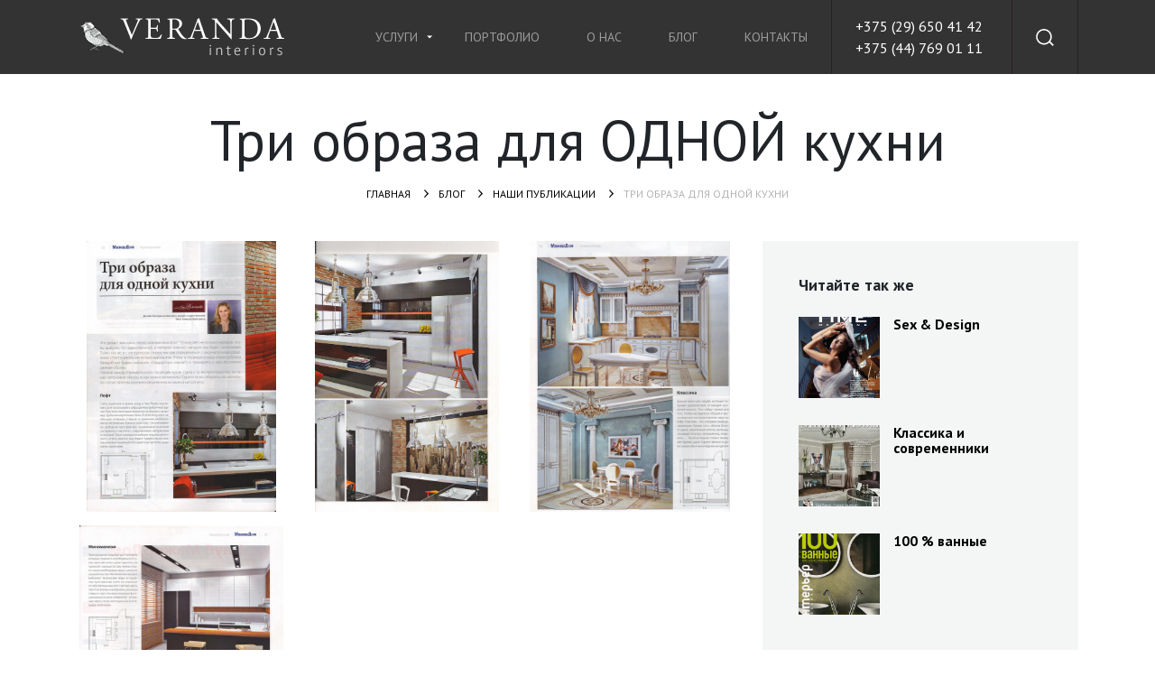

--- FILE ---
content_type: text/html; charset=UTF-8
request_url: https://veranda.by/blog/nashi-publikacii/tri-obraza-dlya-odnoy-kukhni-2/
body_size: 7663
content:
<!DOCTYPE html><html
lang=ru><head><meta
charset="utf-8"><meta
name="viewport" content="width=device-width, initial-scale=1, maximum-scale=1"><meta
http-equiv="X-UA-Compatible" content="IE=edge"><meta
name="imagetoolbar" content="no"><meta
name="msthemecompatible" content="no"><meta
name="cleartype" content="on"><meta
name="HandheldFriendly" content="True"><meta
name="format-detection" content="telephone=no"><meta
name="format-detection" content="address=no"><meta
name="google" content="notranslate">
 <script>(function(w,d,s,l,i){w[l]=w[l]||[];w[l].push({'gtm.start':
new Date().getTime(),event:'gtm.js'});var f=d.getElementsByTagName(s)[0],
j=d.createElement(s),dl=l!='dataLayer'?'&l='+l:'';j.async=true;j.src=
'https://www.googletagmanager.com/gtm.js?id='+i+dl;f.parentNode.insertBefore(j,f);
})(window,document,'script','dataLayer','GTM-MQKNJW7');</script> <link
rel=apple-touch-icon sizes=60x60 href=https://veranda.by/wp-content/themes/veranda/assets/img/favicon/apple-touch-icon.png><link
rel=icon type=image/x-icon sizes=32x32 href=https://veranda.by/wp-content/themes/veranda/assets/img/favicon/favicon.ico><link
rel=icon type=image/x-icon sizes=16x16 href=https://veranda.by/wp-content/themes/veranda/assets/img/favicon/favicon.ico><link
href="https://fonts.googleapis.com/css?family=Roboto:300,300i,400,400i,500,500i,700,700i,900,900i&amp;subset=cyrillic"
rel=stylesheet><meta
name='robots' content='index, follow, max-image-preview:large, max-snippet:-1, max-video-preview:-1'><title>Три образа для ОДНОЙ кухни &raquo; Дизайн-студия Veranda</title><meta
name="description" content="Статья о разработке трех вариантов дизайна для большой кухни. Разработка дизайн-проектов нашей студии. Узнайте, что пишут о нас в СМИ"><meta
property="og:locale" content="ru_RU"><meta
property="og:type" content="article"><meta
property="og:title" content="Три образа для ОДНОЙ кухни &raquo; Дизайн-студия Veranda"><meta
property="og:description" content="Статья о разработке трех вариантов дизайна для большой кухни. Разработка дизайн-проектов нашей студии. Узнайте, что пишут о нас в СМИ"><meta
property="og:url" content="https://veranda.by/blog/nashi-publikacii/tri-obraza-dlya-odnoy-kukhni-2/"><meta
property="og:site_name" content="Дизайн-студия Veranda"><meta
property="article:published_time" content="2014-03-03T15:30:31+00:00"><meta
property="article:modified_time" content="2018-06-28T10:03:54+00:00"><meta
property="og:image" content="https://veranda.by/wp-content/uploads/2018/03/mazhordom-janvar-2012-oblozhka.jpg"><meta
property="og:image:width" content="600"><meta
property="og:image:height" content="771"><meta
name="twitter:card" content="summary_large_image"> <script type=application/ld+json class=yoast-schema-graph>{"@context":"https://schema.org","@graph":[{"@type":"WebSite","@id":"https://veranda.by/#website","url":"https://veranda.by/","name":"\u0414\u0438\u0437\u0430\u0439\u043d-\u0441\u0442\u0443\u0434\u0438\u044f Veranda","description":"","potentialAction":[{"@type":"SearchAction","target":{"@type":"EntryPoint","urlTemplate":"https://veranda.by/?s={search_term_string}"},"query-input":"required name=search_term_string"}],"inLanguage":"ru-RU"},{"@type":"ImageObject","@id":"https://veranda.by/blog/nashi-publikacii/tri-obraza-dlya-odnoy-kukhni-2/#primaryimage","inLanguage":"ru-RU","url":"https://veranda.by/wp-content/uploads/2018/03/mazhordom-janvar-2012-oblozhka.jpg","contentUrl":"https://veranda.by/wp-content/uploads/2018/03/mazhordom-janvar-2012-oblozhka.jpg","width":600,"height":771},{"@type":"WebPage","@id":"https://veranda.by/blog/nashi-publikacii/tri-obraza-dlya-odnoy-kukhni-2/#webpage","url":"https://veranda.by/blog/nashi-publikacii/tri-obraza-dlya-odnoy-kukhni-2/","name":"\u0422\u0440\u0438 \u043e\u0431\u0440\u0430\u0437\u0430 \u0434\u043b\u044f \u041e\u0414\u041d\u041e\u0419 \u043a\u0443\u0445\u043d\u0438 &raquo; \u0414\u0438\u0437\u0430\u0439\u043d-\u0441\u0442\u0443\u0434\u0438\u044f Veranda","isPartOf":{"@id":"https://veranda.by/#website"},"primaryImageOfPage":{"@id":"https://veranda.by/blog/nashi-publikacii/tri-obraza-dlya-odnoy-kukhni-2/#primaryimage"},"datePublished":"2014-03-03T15:30:31+00:00","dateModified":"2018-06-28T10:03:54+00:00","author":{"@id":"https://veranda.by/#/schema/person/d3a2fcb3fe469b06d2643dc063609005"},"description":"\u0421\u0442\u0430\u0442\u044c\u044f \u043e \u0440\u0430\u0437\u0440\u0430\u0431\u043e\u0442\u043a\u0435 \u0442\u0440\u0435\u0445 \u0432\u0430\u0440\u0438\u0430\u043d\u0442\u043e\u0432 \u0434\u0438\u0437\u0430\u0439\u043d\u0430 \u0434\u043b\u044f \u0431\u043e\u043b\u044c\u0448\u043e\u0439 \u043a\u0443\u0445\u043d\u0438. \u0420\u0430\u0437\u0440\u0430\u0431\u043e\u0442\u043a\u0430 \u0434\u0438\u0437\u0430\u0439\u043d-\u043f\u0440\u043e\u0435\u043a\u0442\u043e\u0432 \u043d\u0430\u0448\u0435\u0439 \u0441\u0442\u0443\u0434\u0438\u0438. \u0423\u0437\u043d\u0430\u0439\u0442\u0435, \u0447\u0442\u043e \u043f\u0438\u0448\u0443\u0442 \u043e \u043d\u0430\u0441 \u0432 \u0421\u041c\u0418","breadcrumb":{"@id":"https://veranda.by/blog/nashi-publikacii/tri-obraza-dlya-odnoy-kukhni-2/#breadcrumb"},"inLanguage":"ru-RU","potentialAction":[{"@type":"ReadAction","target":["https://veranda.by/blog/nashi-publikacii/tri-obraza-dlya-odnoy-kukhni-2/"]}]},{"@type":"BreadcrumbList","@id":"https://veranda.by/blog/nashi-publikacii/tri-obraza-dlya-odnoy-kukhni-2/#breadcrumb","itemListElement":[{"@type":"ListItem","position":1,"name":"\u0413\u043b\u0430\u0432\u043d\u0430\u044f \u0441\u0442\u0440\u0430\u043d\u0438\u0446\u0430","item":"https://veranda.by/"},{"@type":"ListItem","position":2,"name":"\u0422\u0440\u0438 \u043e\u0431\u0440\u0430\u0437\u0430 \u0434\u043b\u044f \u041e\u0414\u041d\u041e\u0419 \u043a\u0443\u0445\u043d\u0438"}]},{"@type":"Person","@id":"https://veranda.by/#/schema/person/d3a2fcb3fe469b06d2643dc063609005","name":"adminveranda","image":{"@type":"ImageObject","@id":"https://veranda.by/#personlogo","inLanguage":"ru-RU","url":"https://secure.gravatar.com/avatar/d966ee1631fe903578ed9667276b389f?s=96&d=mm&r=g","contentUrl":"https://secure.gravatar.com/avatar/d966ee1631fe903578ed9667276b389f?s=96&d=mm&r=g","caption":"adminveranda"}}]}</script> <link
rel=amphtml href=https://veranda.by/blog/nashi-publikacii/tri-obraza-dlya-odnoy-kukhni-2/amp/ ><meta
name="generator" content="AMP for WP 1.0.77.22"><link
rel=dns-prefetch href=//code.jquery.com><link
rel=dns-prefetch href=//cdnjs.cloudflare.com><link
rel=dns-prefetch href=//maxcdn.bootstrapcdn.com><link
rel=dns-prefetch href=//cdn.jsdelivr.net><link
rel=dns-prefetch href=//fonts.googleapis.com><link
rel=dns-prefetch href=//s.w.org><link
rel=stylesheet id=wp-block-library-css  href='https://veranda.by/wp-includes/css/dist/block-library/style.min.css?ver=5.8.12' type=text/css media=all><link
rel=stylesheet id=contact-form-7-css  href='https://veranda.by/wp-content/plugins/contact-form-7/includes/css/styles.css?ver=5.4.2' type=text/css media=all><link
rel=stylesheet id=veranda-slick-css-css  href='https://cdnjs.cloudflare.com/ajax/libs/slick-carousel/1.8.1/slick.min.css?ver=5.8.12' type=text/css media=all><link
rel=stylesheet id=veranda-slick-theme-css-css  href='https://cdnjs.cloudflare.com/ajax/libs/slick-carousel/1.8.1/slick-theme.min.css?ver=5.8.12' type=text/css media=all><link
rel=stylesheet id=veranda-google-fonts-css  href='https://fonts.googleapis.com/css?family=PT+Sans%3A400%2C400i%2C700%2C700i&#038;subset=cyrillic&#038;ver=5.8.12' type=text/css media=all><link
rel=stylesheet id=veranda-bootstrap-css-css  href='https://maxcdn.bootstrapcdn.com/bootstrap/4.0.0-beta.3/css/bootstrap.min.css?ver=5.8.12' type=text/css media=all><link
rel=stylesheet id=veranda-fancybox-css-css  href='https://cdnjs.cloudflare.com/ajax/libs/fancybox/3.2.5/jquery.fancybox.min.css?ver=5.8.12' type=text/css media=all><link
rel=stylesheet id=veranda-tooltipster-theme-css-css  href='https://veranda.by/wp-content/themes/veranda/assets/libs/tooltipster/css/plugins/tooltipster/sideTip/themes/tooltipster-sideTip-shadow.min.css?ver=5.8.12' type=text/css media=all><link
rel=stylesheet id=veranda-tooltipster-css-css  href='https://veranda.by/wp-content/themes/veranda/assets/libs/tooltipster/css/tooltipster.bundle.min.css?ver=5.8.12' type=text/css media=all><link
rel=stylesheet id=veranda-style-css-css  href='https://veranda.by/wp-content/themes/veranda/assets/css/style.css?ver=5.8.12' type=text/css media=all> <script>(function(url){
	if(/(?:Chrome\/26\.0\.1410\.63 Safari\/537\.31|WordfenceTestMonBot)/.test(navigator.userAgent)){ return; }
	var addEvent = function(evt, handler) {
		if (window.addEventListener) {
			document.addEventListener(evt, handler, false);
		} else if (window.attachEvent) {
			document.attachEvent('on' + evt, handler);
		}
	};
	var removeEvent = function(evt, handler) {
		if (window.removeEventListener) {
			document.removeEventListener(evt, handler, false);
		} else if (window.detachEvent) {
			document.detachEvent('on' + evt, handler);
		}
	};
	var evts = 'contextmenu dblclick drag dragend dragenter dragleave dragover dragstart drop keydown keypress keyup mousedown mousemove mouseout mouseover mouseup mousewheel scroll'.split(' ');
	var logHuman = function() {
		if (window.wfLogHumanRan) { return; }
		window.wfLogHumanRan = true;
		var wfscr = document.createElement('script');
		wfscr.type = 'text/javascript';
		wfscr.async = true;
		wfscr.src = url + '&r=' + Math.random();
		(document.getElementsByTagName('head')[0]||document.getElementsByTagName('body')[0]).appendChild(wfscr);
		for (var i = 0; i < evts.length; i++) {
			removeEvent(evts[i], logHuman);
		}
	};
	for (var i = 0; i < evts.length; i++) {
		addEvent(evts[i], logHuman);
	}
})('//veranda.by/?wordfence_lh=1&hid=EE365764A40F4C869580FBD0C5D818D4');</script> </head><body><noscript><iframe
src="https://www.googletagmanager.com/ns.html?id=GTM-MQKNJW7"
height=0 width=0 style=display:none;visibility:hidden></iframe></noscript><div
class=wrapper>
<!--[if lt IE 8]><p
class=browserupgrade>Вы используйте <strong>устаревший</strong> браузер. Пожалуйста <a
href=http://browsehappy.com/ >обновите свой браузер</a> чтобы пользоваться всеми возможностями нашего сайта</p>
<![endif]--><nav
class=nav><div
class="container d-lg-flex justify-content-between">
<a
href=https://veranda.by/ class="logo navbar-brand">
<img
src=https://veranda.by/wp-content/themes/veranda/assets/img/logo2.png alt=Veranda.by>
</a>
<button
class=menu-toggle>
<span></span>
<span></span>
<span></span>
</button><div
class="d-lg-flex nav__wrap"><ul
id=menu-mainmenu class="menu align-self-center"><li
id=nav-menu-item-5 class="main-menu-item  menu-item-even menu-item-depth-0 nav-item--has-children menu-item menu-item-type-custom menu-item-object-custom menu-item-has-children nav-item"><a
href=/uslugi/ class=nav-link><span>Услуги</span></a><ul
class=sub-menu>
<li
id=nav-menu-item-6 class=" "><a
href=/uslugi/dizayn-i-dekorirovanie-interera/ class><span>Дизайн и декорирование интерьера</span></a></li>
<li
id=nav-menu-item-7 class=" "><a
href=/uslugi/arkhitekturnoe-proektirovanie/ class><span>Архитектурное проектирование</span></a></li>
<li
id=nav-menu-item-8 class=" "><a
href=/uslugi/stroitelstvo-i-otdelka/ class><span>Строительство и отделка</span></a></li></ul>
</li>
<li
id=nav-menu-item-9 class="main-menu-item  menu-item-even menu-item-depth-0  menu-item menu-item-type-custom menu-item-object-custom nav-item"><a
href=/portfolio/ class=nav-link><span>Портфолио</span></a></li>
<li
id=nav-menu-item-379 class="main-menu-item  menu-item-even menu-item-depth-0  menu-item menu-item-type-post_type menu-item-object-page nav-item"><a
href=https://veranda.by/o-nas/ class=nav-link><span>О нас</span></a></li>
<li
id=nav-menu-item-380 class="main-menu-item  menu-item-even menu-item-depth-0 nav-item--has-children menu-item menu-item-type-taxonomy menu-item-object-category current-post-ancestor nav-item"><a
href=https://veranda.by/blog/ class=nav-link><span>Блог</span></a></li>
<li
id=nav-menu-item-378 class="main-menu-item  menu-item-even menu-item-depth-0  menu-item menu-item-type-post_type menu-item-object-page nav-item"><a
href=https://veranda.by/kontakty/ class=nav-link><span>Контакты</span></a></li></ul><div
class="phones d-lg-flex align-content-center flex-wrap">
<a
href=tel:+375296504142>+375 (29) 650 41 42</a>
<a
href=tel:+375447690111>+375 (44) 769 01 11</a></div><div
class="search d-lg-flex align-items-center"><div
class=search__icon></div><form
action=https://veranda.by/ class=search__form>
<input
class=search__input type=text placeholder=ПОИСК value name=s id=s>
<input
class=search__button type=submit value></form></div></div></div></nav><section
class=heading><div
class=container><h1 class="heading__title text-center">Три образа для ОДНОЙ кухни</h1><nav
aria-label=breadcrumb><ul
class="breadcrumb justify-content-center"><li
class=breadcrumb-item><a
class=breadcrumbs__link href=https://veranda.by><span>Главная</span></a></li><li
class="breadcrumb-item active"><a
href=https://veranda.by/blog/ ><span>Блог</span></a></li><li
class=breadcrumb-item><a
href=https://veranda.by/blog/nashi-publikacii/ ><span>Наши публикации</span></a></li><li
class="breadcrumb-item active"><span>Три образа для ОДНОЙ кухни</span></li></ul></nav></div></section><section
class="section single-blog-publication"><div
class=container><div
class=row><div
class="col-12 col-lg-8"><div
class=content><div
class=gallery><div
class="row row--min-gutters"><div
class="col-12 col-md-6 col-lg-4">
<a
class="gallery__item gallery__item-blog" href=https://veranda.by/wp-content/uploads/2018/03/mazhordom-janvar-2012-stranica-1.jpg data-fancybox=gallery><div
class=gallery__image style="background-image:url('https://veranda.by/wp-content/uploads/2018/03/mazhordom-janvar-2012-stranica-1.jpg')"></div>
</a></div><div
class="col-12 col-md-6 col-lg-4">
<a
class="gallery__item gallery__item-blog" href=https://veranda.by/wp-content/uploads/2018/03/mazhordom-janvar-2012-stranica-2.jpg data-fancybox=gallery><div
class=gallery__image style="background-image:url('https://veranda.by/wp-content/uploads/2018/03/mazhordom-janvar-2012-stranica-2.jpg')"></div>
</a></div><div
class="col-12 col-md-6 col-lg-4">
<a
class="gallery__item gallery__item-blog" href=https://veranda.by/wp-content/uploads/2018/03/mazhordom-janvar-2012-stranica-3.jpg data-fancybox=gallery><div
class=gallery__image style="background-image:url('https://veranda.by/wp-content/uploads/2018/03/mazhordom-janvar-2012-stranica-3.jpg')"></div>
</a></div><div
class="col-12 col-md-6 col-lg-4">
<a
class="gallery__item gallery__item-blog" href=https://veranda.by/wp-content/uploads/2018/03/mazhordom-janvar-2012-stranica-4.jpg data-fancybox=gallery><div
class=gallery__image style="background-image:url('https://veranda.by/wp-content/uploads/2018/03/mazhordom-janvar-2012-stranica-4.jpg')"></div>
</a></div></div></div><p>Что делает женщина перед важным выходом? Примеряет несколько нарядов что-бы выбрать тот единственный, в котором именно сегодня она будет неотразима. Точно так же и с интерьером: перед тем как определиться с окончательным решением, стоит оценить несколько вариантов. Этому и посвящена наша новая рубрика. Каждый раз будем выбирать стандартную комнату и примерят к ней абсолютно разные образы. Первый выход «Примерочной» посвящен кухне. Одно и то же пространство, но такие непохожие образы в нем можно воплотить! Одни и те же габариты, но насколько стилистически разными решениями их можно наполнить!</p><p>Лофт<br>
Стиль родился в то время, когда в Нью-Йорке под жилье стали использовать заброшенные фабричные здания. При этом некоторые элементы не убирали, например, трубы или кирпичные стены. В итоге получался необычный интерьер, ставший со временем необыкновенно популярным. Кухня в стиле лофт — это непременно свободное пространство, гармоничное сочетание состаренного кирпича с современными материалами и техникой. Такое помещение выберет творческая личность, кстати, именно ему отдают предпочтение многие мировые знаменитости: известные артисты, музыканты, художники.</p><p>Классика<br>
Данная кухня для людей, которые получают удовольствие от каждой прожитой минуты.<br>
Они найдут время для того, чтобы насладиться обедом в кругу семьи или неспешно выпить чашечку кофе Классика— это, в первую очередь, симметрия. Кроме того, обилие белого цвета, вкрапления золота, колонны, сложный потолок, непременно, живопись. Такой интерьер словно замедляет время, дарит торжественность даже самым обычным ежедневным делам.</p><p>Минимализм</p><p>Такое решение подойдет для человека, который стремится освободиться от суеты, мелочей жизни, ценит простоту, неприемлет излишества Ему нужны только самые необходимые вещи, никакого украшательства, Минимализм нередко выбирают творческие люди: в подобном пространстве ничто не отвлекает от собственных мыслей. Светлые цвета, простые формы и материалы, минимум утвари и при этом максимальная функциональность всех элементов — основные черты стиля, воплощенные в интерьере этой кухни.</p></div></div><div
class="col-12 col-lg-4"><div
class=read-else><div
class=read-else__title>Читайте так же</div><a
href=https://veranda.by/blog/nashi-publikacii/sex-design/ class=read-else__item><div
class=read-else__image style="background-image: url(https://veranda.by/wp-content/uploads/2018/03/zhurnal-siti-tajms-nomer-4-2012-seks-i-dizajn-oblozhka.jpg)"></div><div
class=read-else__content><div
class=read-else__text><div>Sex &#038; Design</div></div></div>
</a>
<a
href=https://veranda.by/blog/nashi-publikacii/klassika-i-sovremenniki/ class=read-else__item><div
class=read-else__image style="background-image: url(https://veranda.by/wp-content/uploads/2018/03/M8.jpg)"></div><div
class=read-else__content><div
class=read-else__text><div>Классика и современники</div></div></div>
</a>
<a
href=https://veranda.by/blog/nashi-publikacii/100-vannye/ class=read-else__item><div
class=read-else__image style="background-image: url(https://veranda.by/wp-content/uploads/2018/03/interer-pljus-dizajn-100procentov-vannye1.jpg)"></div><div
class=read-else__content><div
class=read-else__text><div>100 % ванные</div></div></div>
</a></div></div></div></div></section><footer
class="footer section--background-grey"><div
class=container><div
class="footer__menu text-center"><ul
id=menu-footermenu class><li
id=nav-menu-item-13 class="main-menu-item  menu-item-even menu-item-depth-0  menu-item menu-item-type-custom menu-item-object-custom"><a
href=/uslugi/ class>Услуги</a></li>
<li
id=nav-menu-item-14 class="main-menu-item  menu-item-even menu-item-depth-0  menu-item menu-item-type-custom menu-item-object-custom"><a
href=/portfolio/ class>Портфолио</a></li>
<li
id=nav-menu-item-376 class="main-menu-item  menu-item-even menu-item-depth-0  menu-item menu-item-type-post_type menu-item-object-page"><a
href=https://veranda.by/o-nas/ class>О нас</a></li>
<li
id=nav-menu-item-375 class="main-menu-item  menu-item-even menu-item-depth-0 nav-item--has-children menu-item menu-item-type-taxonomy menu-item-object-category current-post-ancestor"><a
href=https://veranda.by/blog/ class>Блог</a></li>
<li
id=nav-menu-item-377 class="main-menu-item  menu-item-even menu-item-depth-0  menu-item menu-item-type-post_type menu-item-object-page"><a
href=https://veranda.by/kontakty/ class>Контакты</a></li></ul></div><div
class="copy text-center">&copy; 2007 - 2026 Дизайн-студия Veranda</div><ul
class="social text-center">
<li>
<a
class=social--facebook target=_blank href=https://veranda.by/ ></a>
</li>
<li>
<a
class=social--instagram target=_blank href=https://veranda.by/ ></a>
</li></ul>
<a
href=http://clickmedia.by rel=nofollow target=_blank class=madeby><div
class=madeby__icon></div><div
class=madeby__text>Разработка сайта
<br>
<span>Clickmedia.by</span></div></a></div></footer></div>  <script src=https://veranda.by/wp-content/cache/minify/31730.js></script> <script id=contact-form-7-js-extra>var wpcf7 = {"api":{"root":"https:\/\/veranda.by\/wp-json\/","namespace":"contact-form-7\/v1"},"cached":"1"};</script> <script src=https://veranda.by/wp-content/cache/minify/b68ea.js></script> <script src='https://code.jquery.com/jquery-3.3.1.min.js?ver=5.8.12' id=jquery-js></script> <script src='https://cdnjs.cloudflare.com/ajax/libs/popper.js/1.12.9/umd/popper.min.js?ver=5.8.12' id=veranda-popper-js-js></script> <script src='https://maxcdn.bootstrapcdn.com/bootstrap/4.0.0/js/bootstrap.min.js?ver=5.8.12' id=veranda-bootstrap-js-js></script> <script src='https://cdn.jsdelivr.net/npm/slick-carousel@1.5.5/slick/slick.min.js?ver=5.8.12' id=veranda-slick-js-js></script> <script src='https://cdnjs.cloudflare.com/ajax/libs/jquery.matchHeight/0.7.2/jquery.matchHeight-min.js?ver=5.8.12' id=veranda-matchHeight-js-js></script> <script src=https://veranda.by/wp-content/cache/minify/7d372.js></script> <script src='https://cdnjs.cloudflare.com/ajax/libs/fancybox/3.2.5/jquery.fancybox.min.js?ver=5.8.12' id=veranda-fancybox-js-js></script> <script src=https://veranda.by/wp-content/cache/minify/0c997.js></script> <script id=veranda-scripts-js-js-extra>var blog_show_more = {"ajaxurl":"https:\/\/veranda.by\/wp-admin\/admin-ajax.php","posts":"{\"page\":0,\"name\":\"tri-obraza-dlya-odnoy-kukhni-2\",\"category_name\":\"blog\\\/nashi-publikacii\",\"error\":\"\",\"m\":\"\",\"p\":0,\"post_parent\":\"\",\"subpost\":\"\",\"subpost_id\":\"\",\"attachment\":\"\",\"attachment_id\":0,\"pagename\":\"\",\"page_id\":0,\"second\":\"\",\"minute\":\"\",\"hour\":\"\",\"day\":0,\"monthnum\":0,\"year\":0,\"w\":0,\"tag\":\"\",\"cat\":\"\",\"tag_id\":\"\",\"author\":\"\",\"author_name\":\"\",\"feed\":\"\",\"tb\":\"\",\"paged\":0,\"meta_key\":\"\",\"meta_value\":\"\",\"preview\":\"\",\"s\":\"\",\"sentence\":\"\",\"title\":\"\",\"fields\":\"\",\"menu_order\":\"\",\"embed\":\"\",\"category__in\":[],\"category__not_in\":[],\"category__and\":[],\"post__in\":[],\"post__not_in\":[],\"post_name__in\":[],\"tag__in\":[],\"tag__not_in\":[],\"tag__and\":[],\"tag_slug__in\":[],\"tag_slug__and\":[],\"post_parent__in\":[],\"post_parent__not_in\":[],\"author__in\":[],\"author__not_in\":[],\"ignore_sticky_posts\":false,\"suppress_filters\":false,\"cache_results\":false,\"update_post_term_cache\":true,\"lazy_load_term_meta\":true,\"update_post_meta_cache\":true,\"post_type\":\"\",\"posts_per_page\":9,\"nopaging\":false,\"comments_per_page\":\"50\",\"no_found_rows\":false,\"order\":\"DESC\"}","current_page":"1","max_page":"0","posts_per_page":"9"};</script> <script src=https://veranda.by/wp-content/cache/minify/71463.js></script>  <script async src="https://www.googletagmanager.com/gtag/js?id=UA-115629472-1"></script> <script>window.dataLayer = window.dataLayer || [];
    function gtag(){dataLayer.push(arguments);}
    gtag('js', new Date());

    gtag('config', 'UA-115629472-1');</script>  <script >(function (d, w, c) {
        (w[c] = w[c] || []).push(function() {
            try {
                w.yaCounter48035381 = new Ya.Metrika({
                    id:48035381,
                    clickmap:true,
                    trackLinks:true,
                    accurateTrackBounce:true,
                    webvisor:true
                });
            } catch(e) { }
        });

        var n = d.getElementsByTagName("script")[0],
            s = d.createElement("script"),
            f = function () { n.parentNode.insertBefore(s, n); };
        s.type = "text/javascript";
        s.async = true;
        s.src = "https://mc.yandex.ru/metrika/watch.js";

        if (w.opera == "[object Opera]") {
            d.addEventListener("DOMContentLoaded", f, false);
        } else { f(); }
    })(document, window, "yandex_metrika_callbacks");</script> <noscript><div><img
src=https://mc.yandex.ru/watch/48035381 style="position:absolute; left:-9999px;" alt></div></noscript></body></html>

--- FILE ---
content_type: text/css
request_url: https://veranda.by/wp-content/themes/veranda/assets/css/style.css?ver=5.8.12
body_size: 14880
content:
body {
  font-family: 'PT Sans', sans-serif;
}

input:focus,
textarea:focus {
  outline: none;
}

[class*='__pb-md--s'] {
  padding-bottom: 30px;
}

[class*='__pb--l'] {
  padding-bottom: 60px;
}

[class*='__pb--m'] {
  padding-bottom: 80px;
}

[class*='__pb--xl'] {
  padding-bottom: 90px;
}

.popover-content {
  margin-top: 14px;
  padding-top: 20px;
  padding-bottom: 0;
  padding-left: 15px;
  padding-right: 15px;
  -webkit-box-shadow: 0 14px 45px -13px rgba(4, 5, 5, 0.4);
  box-shadow: 0 14px 45px -13px rgba(4, 5, 5, 0.4);
}

.popover-content::before {
  content: '';
  position: absolute;
  left: 81px;
  top: -9px;
  width: 0;
  height: 0;
  border-left: 9px solid transparent;
  border-right: 9px solid transparent;
  border-bottom: 10px solid #fff;
  z-index: 2;
}

.popover-content::after {
  content: '';
  position: absolute;
  left: 80px;
  top: -10px;
  width: 0;
  height: 0;
  border-left: 10px solid transparent;
  border-right: 10px solid transparent;
  border-bottom: 10px solid #e7e7e7;
  z-index: 1;
}

.popover-content[x-placement="top-start"] {
  top: -10px !important;
}

.popover-content[x-placement="top-start"]::before {
  content: '';
  position: absolute;
  left: 81px;
  top: auto;
  bottom: -9px;
  width: 0;
  height: 0;
  border-left: 9px solid transparent;
  border-right: 9px solid transparent;
  border-bottom: none;
  border-top: 10px solid #fff;
  z-index: 2;
}

.popover-content[x-placement="top-start"]::after {
  content: '';
  position: absolute;
  left: 80px;
  top: auto;
  bottom: -10px;
  width: 0;
  height: 0;
  border-left: 10px solid transparent;
  border-right: 10px solid transparent;
  border-bottom: none;
  border-top: 10px solid #e7e7e7;
  z-index: 1;
}

.popover-content p {
  margin-top: 0;
  margin-bottom: 16px;
  font-size: 16px;
  color: #979797;
}

.popover-content ul {
  list-style: square;
  padding-left: 16px;
  font-size: 16px;
  color: #979797;
}

.popover-content ul li {
  margin-bottom: 16px;
}

button:focus {
  outline: none;
}

button:active {
  outline: none;
}

a {
  text-decoration: none;
  outline: none;
}

a:focus {
  outline: none;
}

a:active {
  outline: none;
}

.wrapper {
  overflow: hidden;
  display: -webkit-box;
  display: -ms-flexbox;
  display: -webkit-flex;
  display: flex;
  -webkit-box-orient: vertical;
  -webkit-flex-direction: column;
  -ms-flex-direction: column;
  flex-direction: column;
  min-height: 100vh;
}

.slick-initialized {
  opacity: 1 !important;
}

.row--min-gutters {
  margin-left: -7.5px;
  margin-right: -7.5px;
}

.row--min-gutters>.col,
.row--min-gutters>[class*=col-] {
  padding-left: 7.5px;
  padding-right: 7.5px;
}

.show-link {
  margin-left: 10px;
  padding: 0;
  font-size: 18px;
  color: #000000;
  border: none;
  border-bottom: 1px dashed #c0c0c0;
  line-height: 1;
  background-color: transparent;
  cursor: pointer;
  font-style: italic;
}

.show-link:hover {
  border-bottom: 1px dashed #ddd6d0;
  color: #ddd6d0;
}

.show-content {
  display: none;
}

.sharing {
  padding: 70px 0;
}

.pluso-more {
  display: none !important;
}

.title {
  margin-bottom: 46px;
  font-size: 48px;
  line-height: 1;
}

.title--white {
  color: #ffffff;
}

.hidden {
  display: none;
}

.button {
  display: inline-block;
  border-radius: 8px;
  font-size: 14px;
  letter-spacing: .8px;
  color: #000000;
  padding: 18px 28px 16px;
  line-height: 1;
  text-transform: uppercase;
  background-color: #ddd6d0;
  -webkit-transition: all 200ms ease-in-out;
  transition: all 200ms ease-in-out;
  vertical-align: middle;
  border: none;
  cursor: pointer;
}

.button:focus {
  outline: none;
}

.button:active {
  border: none;
}

.button:hover {
  background-color: #d4c6ba;
  text-decoration: none;
  color: #000000;
}

.button--mt {
  margin-top: 40px;
}

.button--mb {
  margin-bottom: 60px;
}

.button--grey {
  background-color: #e6e5e4;
}

.button--white {
  background-color: #ffffff;
  border: 1px solid #e5e5e5;
}

.section {
  padding-top: 80px;
  overflow: hidden;
}

.section--background-grey {
  background-color: #f4f6f6;
}

.section--borderBottom {
  border-bottom: 1px solid #fff;
}

.slick-slider .slick-dots {
  bottom: 3px;
}

.slick-slider .slick-dots li {
  height: 11px;
  width: 11px;
  background-color: transparent;
  border: 1px solid #c0c5c9;
}

.slick-slider .slick-dots .slick-active {
  background-color: #c0c5c9;
}

.slick-slider .slick-dots button {
  width: 0;
  height: 0;
}

.slick-slider .slick-dots button:before {
  content: "";
  height: auto;
  line-height: 1;
}

.slick-slider .slick-next,
.slick-slider .slick-prev {
  top: 50%;
  width: 20px;
  height: 40px;
}

.slick-slider .slick-next {
  right: -90px;
}

.slick-slider .slick-next:hover:before {
  background-image: url(../img/icon-arrow__left--big--color.svg);
}

.slick-slider .slick-prev {
  left: -90px;
}

.slick-slider .slick-prev:hover:before {
  background-image: url(../img/icon-arrow__right--big--color.svg);
}

.slick-slider .slick-next:before,
.slick-slider .slick-prev:before {
  content: "";
  display: block;
  width: 20px;
  height: 40px;
  opacity: 1;
  background-repeat: no-repeat;
  background-size: contain;
}

.slick-slider .slick-prev:before {
  background-image: url(../img/icon-arrow__right--big.svg);
}

.slick-slider .slick-next:before {
  background-image: url(../img/icon-arrow__left--big.svg);
}

.copy {
  margin-bottom: 30px;
  text-transform: uppercase;
  color: #a3abaf;
  font-size: 14px;
}

.madeby {
  font-size: 12px;
  line-height: 16px;
  display: block;
  margin: 0 auto;
  color: #a3abaf;
  width: 150px;
  text-align: left;
  clear: right;
  text-decoration: none;
  -webkit-transition: all 200ms ease-in-out;
  transition: all 200ms ease-in-out;
}

.madeby__icon {
  width: 30px;
  height: 30px;
  margin-right: 5px;
  display: inline-block;
  background-image: url(../img/clickMedia-logo.svg);
  background-repeat: no-repeat;
  background-position: center;
  background-size: contain;
}

.madeby__text {
  display: inline-block;
}

.madeby span {
  color: #000000;
  font-size: 16px;
  -webkit-transition: all 200ms ease-in-out;
  transition: all 200ms ease-in-out;
}

.madeby:hover {
  color: #a3abaf;
  text-decoration: none;
}

.madeby:hover span {
  color: #ddd6d0;
}

.content {
  margin-bottom: 90px;
}

.content .alignleft {
  margin-right: 30px;
  padding-bottom: 15px;
  float: left;
}

.content h1,
.content .h1 {
  margin-top: 0;
  margin-bottom: 42px;
  font-size: 48px;
  line-height: 1;
  font-weight: 400;
}

.content h2,
.content .h2 {
  margin-top: 0;
  margin-bottom: 26px;
  font-size: 25px;
  font-weight: bold;
  font-weight: 700;
}

.content h3,
.content .h3 {
  margin-top: 60px;
  margin-bottom: 26px;
  font-size: 18px;
  font-weight: bold;
  font-weight: 700;
}

.content img {
  max-width: 100%;
  width: auto;
  height: auto;
}

.content p {
  margin-bottom: 22px;
  font-size: 18px;
}

.content ol {
  padding: 0;
  margin: 0;
  counter-reset: counter;
  list-style: none;
}

.content ol::before {
  content: '';
  clear: both;
  width: 100%;
  display: table;
}

.content ol>li {
  margin-bottom: 10px;
  position: relative;
  padding-left: 32px;
  font-size: 18px;
  line-height: 1.2;
}

.content ol>li::before {
  content: counter(counter);
  counter-increment: counter;
  position: absolute;
  top: 2px;
  left: 0;
  padding: 4px 5px 3px;
  text-align: center;
  line-height: 1;
  font-size: 12px;
  background-color: #ddd6d0;
}

.content ul {
  padding: 0;
  margin: 0;
  list-style: none;
}

.content ul>li {
  margin-bottom: 10px;
  position: relative;
  padding-left: 20px;
  font-size: 18px;
  line-height: 1.2;
}

.content ul>li::before {
  content: '';
  position: absolute;
  top: 7px;
  left: 0;
  width: 8px;
  height: 8px;
  background-color: #ddd6d0;
}

.content-slider {
  margin-top: 15px;
  margin-bottom: -88px;
  opacity: 0;
}

.content-slider.slick-initialized {
  opacity: 1;
}

.content-slider__item {
  width: 100%;
  height: 430px;
  background-position: center;
  background-size: cover;
  background-repeat: no-repeat;
}

.content-tambs-slider {
  padding: 12px 30px;
  margin-bottom: 30px;
  background-color: rgba(0, 0, 0, 0.6);
  opacity: 0;
}

.content-tambs-slider.slick-initialized {
  opacity: 1;
}

.content-tambs-slider__item {
  position: relative;
  width: 100%;
  height: 64px;
  margin: 0 5px;
  background-position: center;
  background-size: cover;
  background-repeat: no-repeat;
  cursor: pointer;
}

.content-tambs-slider__item::before {
  content: "";
  position: absolute;
  top: 0;
  left: 0;
  width: 100%;
  height: 100%;
  z-index: 1;
  opacity: 1;
  background-color: rgba(0, 0, 0, 0.5);
}

.content-tambs-slider__item.slick-center {
  cursor: default;
}

@media (min-width: 768px) {
  .content-tambs-slider--no-center .slick-track {
    transform: translate3d(0px, 0px, 0px) !important;
  }
}

.content-tambs-slider__item.slick-center::before {
  background-color: transparent;
  border: 3px solid #ddd6d0;
}

.content-tambs-slider.slick-slider .slick-next,
.content-tambs-slider.slick-slider .slick-prev {
  left: 0;
  width: 30px;
  height: 100%;
}

.content-tambs-slider.slick-slider .slick-next {
  left: auto;
  right: 0;
}

.content-tambs-slider.slick-slider .slick-prev::before,
.content-tambs-slider.slick-slider .slick-next::before {
  width: 8px;
  height: 14px;
  margin: 0 auto;
}

.content__table {
  width: 100%;
  overflow: auto;
  margin: 0 auto 30px;
}

.content__table::-webkit-scrollbar {
  width: 5px;
  height: 5px;
  background-color: rgba(0, 0, 0, 0.1);
}

.content__table::-webkit-scrollbar-thumb {
  background-color: rgba(0, 0, 0, 0.5);
}

.content__table table {
  width: 100%;
  background-color: transparent;
  border-collapse: collapse;
  border-spacing: 0;
  border: 0;
  border-bottom: 1px solid #eeeeee;
  cursor: default;
}

.content__table table thead {
  color: #000000;
  font-weight: bold;
}

.content__table table thead tr td {
  background-color: #f4f6f6;
}

.content__table table tr td {
  padding: 18px;
  background-color: #ffffff;
  font-size: 14px;
  color: #000000;
}

.background-fixed {
  position: absolute;
  top: 0;
  left: 0;
  width: 100%;
  height: 100%;
  z-index: 1;
  background-repeat: no-repeat;
  background-position: center;
  background-size: cover;
  background-attachment: fixed;
}

.about-content__image {
  padding-right: 15px;
}

.about-content__image img {
  max-width: 100%;
}

.blog__content {
  padding-bottom: 80px;
  border-top: 1px solid #ededed;
}

.blog__content .portfolio__button:hover {
  color: #727272;
  text-decoration: none;
}

.portfolio-show-more-button {
  margin: 0 auto;
}

.blog__content-row {
  margin-left: -7.5px;
  margin-right: -7.5px;
}

.blog__content-row--left [class^="blog__item"] {
  float: left;
}

.blog__content-row--right [class^="blog__item"] {
  float: right;
}

.blog__item {
  position: relative;
}

.blog__item--4 {
  width: 66.666667%;
  padding-bottom: 58.2%;
}

.blog__item--2 {
  width: 33.333333%;
  padding-bottom: 29.1%;
}

.blog__item-inner {
  position: absolute;
  top: 7.5px;
  left: 7.5px;
  width: -webkit-calc(100% - 15px);
  width: calc(100% - 15px);
  height: -webkit-calc(100% - 15px);
  height: calc(100% - 15px);
  display: block;
}

.blog-inner__banner {
  width: 100%;
  height: 490px;
  background-repeat: no-repeat;
  background-position: center;
  background-size: cover;
}

.read-else {
  margin-bottom: 30px;
  padding: 40px 40px 10px;
  background-color: #f4f6f6;
}

.read-else__item {
  display: block;
  margin-bottom: 30px;
  text-decoration: none;
  font-size: 0;
}

.read-else__item:hover .read-else__text {
  text-decoration: underline;
}

.read-else__title {
  margin-bottom: 26px;
  font-size: 18px;
  font-weight: 700;
  line-height: 1;
}

.read-else__image {
  width: 90px;
  height: 90px;
  margin-right: 15px;
  display: inline-block;
  vertical-align: top;
  background-repeat: no-repeat;
  background-position: center;
  background-size: cover;
}

.read-else__content {
  width: -webkit-calc(100% - 105px);
  width: calc(100% - 105px);
  display: inline-block;
  vertical-align: top;
}

.read-else__date {
  margin-bottom: 12px;
  font-size: 14px;
  color: #9d9d9d;
}

.read-else__text {
  font-size: 16px;
  line-height: 1.1;
  color: #000000;
  font-weight: bold;
  max-height: 56px;
  overflow: hidden;
}

.read-else__text:before {
  content: "";
  float: left;
  width: 5px;
  height: 57px;
}

.read-else__text>*:first-child {
  float: right;
  width: 100%;
  margin-left: -5px;
}

.read-else__text:after {
  content: "\02026";
  box-sizing: content-box;
  -webkit-box-sizing: content-box;
  -moz-box-sizing: content-box;
  float: right;
  position: relative;
  top: -21px;
  left: 100%;
  width: 3em;
  margin-left: -3em;
  padding-right: 5px;
  text-align: right;
  background-size: 100% 100%;
}

.contacts-content {
  position: relative;
  padding: 70px 0;
}

.contacts-content::before {
  content: "";
  position: absolute;
  top: 0;
  left: 0;
  width: 100%;
  height: 100%;
  background-color: rgba(0, 0, 0, 0.8);
  z-index: 2;
}

.contacts-content__wrap {
  position: relative;
  z-index: 3;
}

.contacts-content__box {
  margin-bottom: 26px;
}

.contacts__label {
  margin-bottom: 20px;
  font-size: 14px;
  line-height: 1;
  color: #a5a5a5;
}

.contacts__text {
  margin-bottom: 10px;
  font-size: 18px;
  line-height: 1;
}

.contacts__text>* {
  display: inline-block;
  line-height: 1.3;
}

.contacts__text a {
  color: #ffffff;
  margin-right: 4px;
}

.contacts__text div {
  display: inline-block;
  color: #ffffff;
}

.contacts__form {
  color: #ffffff;
}

.forms-toggle__content .g-recaptcha,
#modal-form .g-recaptcha,
.contacts__form .g-recaptcha {
  display: block;
  width: 100%;
  margin-bottom: 15px;
}

.forms-toggle__content .g-recaptcha > div,
#modal-form .g-recaptcha > div,
.contacts__form .g-recaptcha > div {
  max-width: 196px;
  max-height: 72px;
  overflow: hidden;
  border-radius: 12px;
  float: right;
}

.forms-toggle__content .g-recaptcha > div,
#modal-form .g-recaptcha > div {
  margin: 0 auto;
  float: none;
  border: 1px solid #a8a8a8;
}

.forms-toggle__content .g-recaptcha > div > div,
#modal-form .g-recaptcha > div > div {
  position: relative;
  left: -1px;
  top: -1px;
}

.rc-anchor-light.rc-anchor-normal {
  border: none !important;
}

.contacts__form .g-recaptcha:before,
.contacts__form .g-recaptcha:after {
  content: '';
  width: 100%;
  display: table;
  clear: both;
}

.ajax-loader {
  display: none !important;
}

.contacts__form .h2 {
  margin-top: 0;
  margin-bottom: 20px;
}

.contacts__form textarea,
.contacts__form input[type="email"],
.contacts__form input[type="tel"],
.contacts__form input[type="text"] {
  display: inline-block;
  margin-bottom: 15px;
  border-radius: 8px;
  padding: 15px 15px;
  width: 100%;
  font-size: 18px;
  line-height: 1;
  background-color: transparent;
  border: 2px solid #a5a5a5;
  color: #ffffff;
}

.contacts__form textarea {
  height: 200px;
  resize: none;
}

.gallery__image {
  width: 100%;
  height: 260px;
  background-repeat: no-repeat;
  background-position: center;
  background-size: cover;
}

.gallery__item {
  display: block;
  margin-bottom: 15px;
}

.gallery-nav {
  display: block;
  font-size: 0;
  width: 100%;
  cursor: pointer;
}

.gallery-nav:hover {
  text-decoration: none;
}

.gallery-nav:hover .gallery-nav__title {
  color: #ddd6d0;
}

.gallery-nav:hover .icon-arrow {
  background-image: url(../img/icon-arrow__right--big--color.svg);
}

.gallery-nav__col:first-child {
  border-right: 1px solid #dedede;
}

.gallery-nav__image {
  width: 90px;
  min-width: 90px;
  height: 70px;
  background-repeat: no-repeat;
  background-position: center;
  background-size: cover;
}

.gallery-nav__prev .gallery-nav__image {
  margin-right: 20px;
}

.gallery-nav__prev>div {
  float: left;
  text-align: left;
}

.gallery-nav__prev .icon-arrow {
  margin-right: 36px;
}

.gallery-nav__next {
  -webkit-box-orient: horizontal;
  -webkit-box-direction: reverse;
  -webkit-flex-direction: row-reverse;
  -ms-flex-direction: row-reverse;
  flex-direction: row-reverse;
}

.gallery-nav__next .gallery-nav__image {
  margin-left: 20px;
}

.gallery-nav__next>div {
  float: right;
  text-align: right;
}

.gallery-nav__next .icon-arrow {
  -webkit-transform: rotate(180deg);
  -ms-transform: rotate(180deg);
  transform: rotate(180deg);
  margin-left: 36px;
}

.gallery-nav__label {
  color: #757a7e;
  font-size: 16px;
  line-height: 1;
  margin-bottom: 8px;
}

.gallery-nav__title {
  line-height: 1;
  font-size: 20px;
  font-weight: 700;
  color: #000000;
  -webkit-transition: all 200ms ease-in-out;
  transition: all 200ms ease-in-out;
}

.gallery-nav--wrap {
  padding: 56px 0;
}

.gallery-nav .icon-arrow {
  width: 15px;
  height: 26px;
  background-image: url(../img/icon-arrow__right--big.svg);
  background-repeat: no-repeat;
  background-position: center;
  background-size: contain;
}

#map {
  height: 380px;
}

.portfolio {
  position: relative;
  padding-bottom: 80px;
  border-top: 1px solid #ededed;
}

.portfolio--load {
  position: absolute;
  top: 0;
  left: 0;
  width: 100%;
  height: 100%;
  background-color: #fff;
  z-index: 10;
  display: none;
}

.portfolio__grid {
  position: relative;
  min-height: calc(100vh - 500px);
}

.portfolio__item {
  margin-bottom: 15px;
  height: 310px;
}

.portfolio__item--button {
  display: none;
}

.portfolio__nav {
  padding: 30px 0;
}

.portfolio__button {
  display: inline-block;
  margin: 0 30px;
  padding: 0 0 2px;
  background-color: transparent;
  border: none;
  text-transform: uppercase;
  font-size: 14px;
  line-height: 1;
  color: #727272;
  cursor: pointer;
}

.portfolio__button.active {
  color: #000;
  border-bottom: 2px solid #ddd6d0;
}

.details__item {
  display: block;
  margin-bottom: 15px;
}

.details__item img {
  width: 100%;
}

.slider-md {
  opacity: 0;
  width: 100%;
  max-width: 900px;
  margin: 0 auto;
}

.slider-md__image {
  width: 100%;
}

.slider-md.slick-slider .slick-dots {
  bottom: 24px;
}

.slider-md.slick-slider .slick-dots li {
  border: 1px solid #ffffff;
  cursor: pointer;
}

.slider-md.slick-slider .slick-dots .slick-active {
  background-color: #ffffff;
}

.portfolio-inner__preview {
  margin-bottom: 0;
}

.portfolio-inner__content {
  margin-bottom: 0;
}

.services-links {
  background-color: #f4f6f6;
}

.services-links__image {
  width: 100%;
  padding: 30px 0;
}

.services-links__image img {
  width: 100%;
  height: auto;
}

.services-links__content {
  padding-top: 30px;
  padding-right: 30px;
  padding-left: 30px;
  padding-bottom: 30px;
  background-color: #f4f6f6;
}

.services-links__list {
  margin: 0;
  padding: 0;
  list-style: none;
}

.services-links__item {
  margin-bottom: 20px;
  padding-left: 0;
  -webkit-transition: color 200ms ease-in-out;
  transition: color 200ms ease-in-out;
}

.services-links__item a:last-child {
  margin-bottom: 0;
}

.services-links__item-name {
  margin-bottom: 18px;
  display: inline-block;
  font-size: 20px;
  line-height: 1;
  font-weight: 700;
  color: #000000;
  -webkit-transition: color 200ms ease-in-out;
  transition: color 200ms ease-in-out;
}

.services-links__item-name::before {
  content: '';
  margin-right: 10px;
  display: inline-block;
  width: 8px;
  height: 8px;
  background-color: #000000;
  -webkit-transition: all 200ms ease-in-out;
  transition: all 200ms ease-in-out;
}

.services-links__item-name:hover {
  color: #ddd6d0;
  text-decoration: none;
}

.services-links__item-name:hover::before {
  background-color: #ddd6d0;
}

.services-links__link {
  display: block;
  margin-bottom: 8px;
  font-size: 18px;
  line-height: 1;
  color: #8f8f8f;
  text-decoration: underline;
}

.services-links__link:hover {
  text-decoration: none;
  color: #ddd6d0;
}

.services__work-item {
  margin-bottom: 15px;
  height: 280px;
}

.services {
  padding-bottom: 80px;
}

.services__title {
  margin-bottom: 10px;
  font-size: 20px;
  line-height: 1.2;
  font-weight: bold;
  color: #2f2f2f;
}

.services__description {
  font-size: 16px;
  color: #757a7e;
  line-height: 1.3;
}

.services__item {
  position: relative;
  display: block;
  margin-bottom: 15px;
  border: 1px solid #ebebeb;
  padding-bottom: 100px;
  background-color: #fff;
  -webkit-transition: all 200ms ease-in-out;
  transition: all 200ms ease-in-out;
}

.services__item:hover {
  text-decoration: none;
  -webkit-box-shadow: 0 11px 33px -12px #757a7e;
  box-shadow: 0 11px 33px -12px #757a7e;
}

.services__item:hover .button {
  background-color: #ddd6d0;
}

.services__item-button {
  position: absolute;
  bottom: 0;
  width: 100%;
  padding: 30px 0;
}

.services__item-content {
  padding: 30px 30px 0;
}

.services__item-head {
  position: relative;
  height: 200px;
  width: 100%;
  background-attachment: fixed;
  background-size: cover;
  background-position: top;
  display: table;
}

.services__item-head::before {
  content: '';
  position: absolute;
  top: 0;
  left: 0;
  width: 100%;
  height: 100%;
  z-index: 1;
  background-color: rgba(0, 0, 0, 0.5);
}

.services__icon {
  position: absolute;
  top: 50%;
  left: 50%;
  -webkit-transform: translate(-50%, -50%);
  -ms-transform: translate(-50%, -50%);
  transform: translate(-50%, -50%);
  background-repeat: no-repeat;
  background-size: contain;
  background-position: center;
  width: 100%;
  height: 100%;
  max-width: 126px;
  max-height: 86px;
  z-index: 2;
  display: block;
  margin: 0 auto;
}

.services__icon--diz {
  background-image: url("../img/icon-des.svg");
}

.services__icon--ark {
  background-image: url("../img/icon-arch.svg");
}

.services__icon--str {
  background-image: url("../img/icon-str.svg");
}

.no-find {
  -webkit-box-flex: 1 0 auto;
  -ms-flex: 1 0 auto;
  flex: 1 0 auto;
  -webkit-flex: 1 0 auto;
  display: -webkit-box;
  display: -ms-flexbox;
  display: -webkit-flex;
  display: flex;
  -webkit-box-align: center;
  -webkit-align-items: center;
  -ms-flex-align: center;
  align-items: center;
  min-height: -webkit-calc(100vh - 412px);
  min-height: calc(100vh - 412px);
  position: relative;
}

.no-find__content {
  padding-top: 130px;
  padding-bottom: 130px;
  width: 50%;
}

.no-find__image {
  position: absolute;
  top: 50%;
  right: -50px;
  -webkit-transform: translateY(-50%);
  -ms-transform: translateY(-50%);
  transform: translateY(-50%);
  max-width: 600px;
}

.no-find__image img {
  width: 100%;
  height: auto;
}

.no-find__title {
  margin-top: 0;
  margin-bottom: 30px;
  font-size: 48px;
  line-height: 1;
  font-weight: 400;
}

.no-find__text {
  margin-bottom: 56px;
  font-size: 20px;
}

.about {
  position: relative;
  padding-top: 100px;
  padding-bottom: 100px;
}

.about:before {
  content: "";
  position: absolute;
  top: 0;
  left: 0;
  width: 100%;
  height: 100%;
  background-color: rgba(0, 0, 0, 0.8);
  z-index: 2;
}

.about__container {
  position: relative;
  z-index: 2;
}

.about__description {
  font-size: 18px;
  color: #ffffff;
}

.advantages {
  position: relative;
  height: 100%;
  padding: 22px 15px 22px 40px;
  border: 1px solid #dadada;
  -webkit-transition: border 1000ms ease-in-out;
  transition: border 1000ms ease-in-out;
  cursor: default;
}

.advantages:hover {
  border: 1px solid transparent;
}

.advantages__wrap {
  position: relative;
  padding-bottom: 15px;
}

.advantages__wrap:before {
  content: "";
  position: absolute;
  width: 8px;
  height: 8px;
  background-color: #ddd6d0;
  top: 28px;
  left: 28px;
}

.advantages__title {
  margin-bottom: 20px;
  font-size: 20px;
  line-height: 1;
  font-weight: 700;
}

.advantages__description {
  color: #757a7e;
  font-size: 18px;
  line-height: 1.3;
}

.effect:before,
.effect:after,
.effect-box:before,
.effect-box:after {
  content: '';
  position: absolute;
  -webkit-transition: -webkit-transform .5s ease;
  transition: -webkit-transform .5s ease;
  transition: transform .5s ease;
  transition: transform .5s ease, -webkit-transform .5s ease;
}

.effect {
  display: block;
  overflow: hidden;
}

.effect:before,
.effect:after {
  right: 0;
  bottom: 0;
  background: #ddd6d0;
  -webkit-transition: -webkit-transform .3s ease;
  transition: -webkit-transform .3s ease;
  transition: transform .3s ease;
  transition: transform .3s ease, -webkit-transform .3s ease;
}

.effect:before {
  width: 100%;
  height: 1px;
  -webkit-transform: translateX(-100%);
  -ms-transform: translateX(-100%);
  transform: translateX(-100%);
  -webkit-transition-delay: .9s;
  transition-delay: .9s;
}

.effect:after {
  width: 1px;
  height: 100%;
  -webkit-transform: translateY(100%);
  -ms-transform: translateY(100%);
  transform: translateY(100%);
  -webkit-transition-delay: .6s;
  transition-delay: .6s;
}

.effect>.effect-box {
  display: block;
}

.effect>.effect-box:before,
.effect>.effect-box:after {
  left: 0;
  top: 0;
  background: #ddd6d0;
  -webkit-transition: -webkit-transform .3s ease;
  transition: -webkit-transform .3s ease;
  transition: transform .3s ease;
  transition: transform .3s ease, -webkit-transform .3s ease;
}

.effect>.effect-box:before {
  width: 100%;
  height: 1px;
  -webkit-transform: translateX(100%);
  -ms-transform: translateX(100%);
  transform: translateX(100%);
  -webkit-transition-delay: .3s;
  transition-delay: .3s;
}

.effect>.effect-box:after {
  width: 1px;
  height: 100%;
  -webkit-transform: translateY(-100%);
  -ms-transform: translateY(-100%);
  transform: translateY(-100%);
  -webkit-transition-delay: 0s;
  transition-delay: 0s;
}

.effect:hover:before,
.effect:hover:after,
.effect:hover>.effect-box:before,
.effect:hover>.effect-box:after {
  -webkit-transform: translate(0, 0);
  -ms-transform: translate(0, 0);
  transform: translate(0, 0);
}

.effect:hover:before {
  -webkit-transition-delay: 0s;
  transition-delay: 0s;
}

.effect:hover:after {
  -webkit-transition-delay: .3s;
  transition-delay: .3s;
}

.effect:hover>.effect-box:before {
  -webkit-transition-delay: .6s;
  transition-delay: .6s;
}

.effect:hover>.effect-box:after {
  -webkit-transition-delay: .9s;
  transition-delay: .9s;
}

.news {
  position: relative;
  height: 100%;
  display: block;
  margin-bottom: 15px;
  background-repeat: no-repeat;
  background-position: center;
  background-size: cover;
  overflow: hidden;
  cursor: pointer;
}

.news:hover .news__content-wrap {
  bottom: 0;
}

.news:hover .news__content-wrap:before {
  top: -152px;
}

.news__wrap {
  min-height: 300px;
  margin-bottom: 15px;
}

.news__content-wrap {
  position: absolute;
  bottom: -92px;
  width: 100%;
  -webkit-transition: all 400ms ease-in-out;
  transition: all 400ms ease-in-out;
}

.news__content-wrap:before {
  content: "";
  position: absolute;
  top: 0;
  width: 100%;
  height: 1000px;
  background-color: rgba(0, 0, 0, 0.6);
  -webkit-transition: all 500ms ease-in-out;
  transition: all 500ms ease-in-out;
}

.news__content {
  position: relative;
  padding: 15px;
}

.news__description {
  display: block;
  height: 78px;
  overflow: hidden;
}

.news__description:before {
  content: "";
  float: left;
  width: 5px;
  height: 79px;
}

.news__description>*:first-child {
  float: right;
  width: 100%;
  margin-left: -5px;
}

.news__description:after {
  content: "\02026";
  box-sizing: content-box;
  -webkit-box-sizing: content-box;
  -moz-box-sizing: content-box;
  float: right;
  position: relative;
  top: -22px;
  left: 100%;
  width: 3em;
  margin-left: -3em;
  padding-right: 5px;
  text-align: right;
  background-size: 100% 100%;
}

.news__data {
  margin-bottom: 24px;
  line-height: 1.2;
  font-size: 12px;
  color: #9f9f9f;
}

.news__title {
  min-height: 42px;
  max-height: 42px;
  overflow: hidden;
  margin-bottom: 10px;
  font-size: 18px;
  letter-spacing: .4px;
  font-weight: 700;
  line-height: 1.2;
  color: #ffffff;
}

.news__description {
  line-height: 1.4;
  font-size: 14px;
  color: #bbbbbb;
}

.cat-list {
  padding-top: 38px;
  padding-bottom: 38px;
}

.cat-list__image {
  margin-bottom: 15px;
  max-width: 130px;
  max-height: 100px;
}

.cat-list__image--hover {
  display: none;
}

.cat-list__wrap {
  max-width: 360px;
}

.cat-list__item {
  position: relative;
  width: 100%;
  height: 100%;
  display: block;
  text-align: center;
  color: #2f2f2f;
  text-decoration: none;
  padding: 40px;
  -webkit-transition: all 200ms ease-in-out;
  transition: all 200ms ease-in-out;
  border: 1px solid transparent;
}

.cat-list__item:hover {
  border: 1px solid #ddd6d0;
  color: #2f2f2f;
  text-decoration: none;
  -webkit-box-shadow: 4px 4px 8px 2px rgba(127, 127, 127, 0.24);
  box-shadow: 4px 4px 8px 2px rgba(127, 127, 127, 0.24);
}

.cat-list__item:hover .cat-list__image {
  display: none;
}

.cat-list__item:hover .cat-list__image--hover {
  display: inline-block;
}

.cat-list__text {
  font-size: 20px;
  line-height: 1.2;
  font-weight: 400;
  text-decoration: none;
}

.comand__user {
  margin-bottom: 40px;
}

.comand__user:hover .comand__user-image {
  -webkit-filter: grayscale(0);
  filter: grayscale(0);
}

.comand__user-image {
  width: 190px;
  height: 190px;
  margin-left: auto;
  margin-right: auto;
  margin-bottom: 16px;
  border-radius: 50%;
  border: 1px solid #f0f0f0;
  background-repeat: no-repeat;
  background-position: center;
  background-size: cover;
  -webkit-filter: grayscale(0.8);
  filter: grayscale(0.8);
  -webkit-transition: all 200ms ease-in-out;
  transition: all 200ms ease-in-out;
  image-rendering: -webkit-optimize-contrast;
}

.comand__user-name {
  margin-bottom: 6px;
  font-size: 20px;
  line-height: 1;
  font-weight: bold;
}

.comand__user-description {
  font-size: 16px;
  line-height: 1;
  color: #a9a9a9;
}

.forms-toggle__content {
  max-width: 376px;
  width: 100%;
  margin-left: auto;
  margin-right: auto;
  margin-bottom: 84px;
}

#modal-form input[type='text'],
#modal-form input[type='tel'],
.forms-toggle__content input[type='text'],
.forms-toggle__content input[type='tel'],
.forms-toggle__content input[type='email'],
.forms-toggle__content textarea {
  margin-bottom: 15px;
  padding: 14px 20px;
  width: 100%;
  display: inline-block;
  border-radius: 8px;
  border: 1px solid #a8a8a8;
  font-size: 18px;
  line-height: 1;
  background-color: #fdfdfd;
}

.forms-toggle__content textarea {
  height: 142px;
  resize: none;
}

.forms-toggle__description {
  font-size: 18px;
  margin-bottom: 15px;
  color: #757a7e;
}

.forms-toggle__nav {
  margin-top: -8px;
  margin-bottom: 40px;
  font-size: 20px;
  line-height: 1;
}

.forms-toggle__link {
  margin: 0 19px;
  display: inline-block;
  color: #a8a8a8;
  border-bottom: 1px dashed #a8a8a8;
  cursor: pointer;
}

.forms-toggle__link:hover {
  color: #ddd6d0;
  text-decoration: none;
  border-bottom: 1px dashed #ddd6d0;
}

.formsToggle__content {
  display: none;
}

.forms-toggle__button {
  position: relative;
  margin: 0 4px;
  padding: 10px 14px;
  border: 1px solid #d1d1d1;
  border-radius: 8px;
  color: #000000;
  background-color: transparent;
}

.forms-toggle__button:after {
  content: "";
  position: absolute;
  top: 100%;
  left: 50%;
  margin-left: -4px;
  width: 0;
  height: 0;
  border-left: 7px solid transparent;
  border-right: 7px solid transparent;
  border-top: 6px solid #d1d1d1;
}

.forms-toggle__button:before {
  content: "";
  position: absolute;
  top: 100%;
  left: 50%;
  margin-left: -3px;
  margin-top: -1px;
  width: 0;
  height: 0;
  border-left: 6px solid transparent;
  border-right: 6px solid transparent;
  border-top: 6px solid white;
  z-index: 1;
}

.heading {
  margin-top: 82px;
  padding-top: 42px;
  padding-bottom: 42px;
}

.heading__title {
  margin-top: 0;
  margin-bottom: 15px;
  font-size: 62px;
  line-height: 1;
}

.heading__title--grey {
  color: #a9a9a9;
}

.breadcrumb {
  margin-bottom: 0;
  padding: 0;
  background-color: transparent;
}

.breadcrumb-item a:hover {
  text-decoration: none;
}

.breadcrumb-item a:hover span {
  color: #ddd6d0;
}

.breadcrumb-item a span {
  color: #000000;
}

.breadcrumb-item span {
  font-size: 12px;
  color: #b3b3b3;
  text-transform: uppercase;
  -webkit-transition: all 200ms ease-in-out;
  transition: all 200ms ease-in-out;
}

.breadcrumb-item+.breadcrumb-item::before {
  content: '';
  background-image: url(../img/icon-arrow-min--black.svg);
  width: 6px;
  height: 9px;
  padding: 0;
  background-repeat: no-repeat;
  margin-right: 10px;
  margin-left: 15px;
}

.footer {
  padding-top: 60px;
  padding-bottom: 50px;
}

.footer__menu {
  margin-bottom: 30px;
}

.footer__menu ul {
  list-style-type: none;
  padding: 0;
}

.footer__menu ul li {
  display: inline-block;
  margin-right: 28px;
  margin-left: 28px;
}

.footer__menu ul li.current-menu-item a {
  color: #ddd6d0;
}

.footer__menu ul li a {
  font-size: 14px;
  text-transform: uppercase;
  text-decoration: none;
  color: #000000;
  -webkit-transition: 200ms all ease-in-out;
  transition: 200ms all ease-in-out;
}

.footer__menu ul li a:hover {
  text-decoration: none;
  color: #ddd6d0;
}

.social {
  list-style-type: none;
  padding: 0;
  margin-bottom: 30px;
}

.social li {
  display: inline-block;
  margin-right: 15px;
  margin-left: 15px;
}

.social li a {
  display: block;
  width: 30px;
  height: 30px;
  background-repeat: no-repeat;
  background-position: center;
  background-size: contain;
  -webkit-transition: all 200ms ease;
  transition: all 200ms ease;
}

.social--facebook {
  background-image: url(../img/icon-social1.svg);
}

.social--facebook:hover {
  background-image: url(../img/icon-social1--color.svg);
}

.social--instagram {
  background-image: url(../img/icon-social2.svg);
}

.social--instagram:hover {
  background-image: url(../img/icon-social2--color.svg);
}

.nav {
  position: fixed;
  top: 0;
  width: 100%;
  background-color: rgba(0, 0, 0, 0.8);
  z-index: 10000000;
  -webkit-transition: background-color 400ms ease-in-out;
  transition: background-color 400ms ease-in-out;
}

.menu-toggle {
  position: relative;
  display: none;
  float: right;
  margin-top: 30px;
  margin-right: 10px;
  width: 30px;
  height: 23px;
  -webkit-transform: rotate(0deg);
  -ms-transform: rotate(0deg);
  transform: rotate(0deg);
  -webkit-transition: .5s ease-in-out;
  transition: .5s ease-in-out;
  background-color: transparent;
  border: none;
  cursor: pointer;
}

.menu-toggle:focus {
  outline: none;
}

.menu-toggle span {
  display: block;
  position: absolute;
  left: 0;
  height: 2px;
  width: 100%;
  background-color: #ddd6d0;
  opacity: 1;
  -webkit-transform: rotate(0deg);
  -ms-transform: rotate(0deg);
  transform: rotate(0deg);
  -webkit-transition: all 250ms ease-in-out;
  transition: all 250ms ease-in-out;
  -webkit-transform-origin: left center;
  -ms-transform-origin: left center;
  transform-origin: left center;
}

.menu-toggle span:nth-child(1) {
  top: 0;
}

.menu-toggle span:nth-child(2) {
  top: 11px;
}

.menu-toggle span:nth-child(3) {
  top: 21px;
}

.menu-toggle--open span:nth-child(1) {
  -webkit-transform: rotate(45deg);
  -ms-transform: rotate(45deg);
  transform: rotate(45deg);
  top: -2px;
}

.menu-toggle--open span:nth-child(2) {
  width: 0;
  opacity: 0;
}

.menu-toggle--open span:nth-child(3) {
  -webkit-transform: rotate(-45deg);
  -ms-transform: rotate(-45deg);
  transform: rotate(-45deg);
  top: 19px;
}

.navbar {
  padding-top: 0;
  padding-bottom: 0;
}

.logo {
  display: inline-block;
  padding-top: 20px;
  padding-bottom: 11px;
  vertical-align: top;
}

.menu {
  padding: 0;
  margin: 0;
  font-size: 0;
}

.nav-item {
  display: inline-block;
  padding-left: 26px;
  padding-right: 26px;
  line-height: 76px;
}

.nav-item--has-children {
  position: relative;
}

.nav-item--has-children .nav-arrow {
  position: absolute;
  top: 50%;
  right: 10px;
  -webkit-transform: translateY(-50%);
  -ms-transform: translateY(-50%);
  transform: translateY(-50%);
  width: 0;
  height: 0;
  border-top: 3px solid #ffffff;
  border-left: 3px solid transparent;
  border-right: 3px solid transparent;
  -webkit-transition: all 200 ease-in-out;
  transition: all 200 ease-in-out;
  cursor: pointer;
}

.nav-item.current-menu-item .nav-link {
  color: #ffffff;
}

.nav-item.current-menu-item .nav-link:before {
  -webkit-transform: translateX(0%);
  -ms-transform: translateX(0%);
  transform: translateX(0%);
}

.nav-item .sub-menu {
  display: none;
  position: absolute;
  left: 0;
  top: 100%;
  width: 230px;
  padding: 0;
  margin: 0;
  background-color: rgba(0, 0, 0, 0.7);
}

.nav-item .sub-menu li {
  display: block;
  line-height: 1;
}

.nav-item .sub-menu li a {
  display: table;
  width: 100%;
  padding-top: 12px;
  padding-bottom: 12px;
  padding-left: 26px;
  min-height: 54px;
  padding-right: 26px;
  color: #ddd6d0;
  font-size: 16px;
  overflow: hidden;
  line-height: 1;
}

.nav-item .sub-menu li a span {
  display: table-cell;
  vertical-align: middle;
}

.nav-item .sub-menu li a:hover {
  background-color: #ddd6d0;
  color: #000;
  text-decoration: none;
}

.nav-link {
  position: relative;
  padding-left: 0;
  padding-right: 0;
  padding-top: 3px;
  padding-bottom: 3px;
  font-size: 14px;
  color: #9d9d9d;
  overflow: hidden;
  text-transform: uppercase;
}

.nav-link:hover {
  color: #ffffff;
}

.nav-link:before {
  content: '';
  position: absolute;
  left: 0;
  bottom: 30px;
  width: 100%;
  height: 2px;
  -webkit-transform: translateX(-110%);
  -ms-transform: translateX(-110%);
  transform: translateX(-110%);
  background: #ddd6d0;
  -webkit-transition: all 350ms ease;
  transition: all 350ms ease;
}

.nav-link:hover:before {
  -webkit-transform: translateX(0%);
  -ms-transform: translateX(0%);
  transform: translateX(0%);
}

.phones {
  max-width: 200px;
  height: 100%;
  margin-top: auto;
  margin-bottom: auto;
  padding-left: 26px;
  padding-right: 26px;
  border-left: 1px solid #26211e;
  text-align: center;
}

.phones a {
  display: block;
  color: #ffffff;
  font-size: 16px;
}

.phones a:hover {
  color: #ddd6d0;
  text-decoration: none;
  cursor: pointer;
}

.search {
  position: relative;
  height: 100%;
  padding-left: 26px;
  padding-right: 26px;
  border-left: 1px solid #26211e;
  border-right: 1px solid #26211e;
}

.search--open .search__form {
  display: block;
}

.search--open .search__icon {
  background-image: url(../img/icon-search__color.svg);
}

.search__form {
  position: absolute;
  top: 100%;
  right: 0;
  display: none;
  width: 274px;
  padding: 15px 24px 15px 15px;
  background-color: rgba(0, 0, 0, 0.7);
}

.search__input {
  width: 100%;
  height: 100%;
  display: inline-block;
  background-color: transparent;
  border: none;
  line-height: 1.5;
  border-bottom: 1px solid #474644;
  outline: none;
  color: #ffffff;
  font-size: 16px;
}

.search__button {
  position: absolute;
  top: 48%;
  -webkit-transform: translateY(-50%);
  -ms-transform: translateY(-50%);
  transform: translateY(-50%);
  right: 25px;
  border: none;
  background-image: url(../img/icon-submit.svg);
  background-color: transparent;
  background-position: center;
  background-size: contain;
  background-repeat: no-repeat;
  width: 22px;
  height: 22px;
  z-index: 1;
  cursor: pointer;
}

.search__button:hover {
  background-image: url(../img/icon-submit--color.svg);
}

.search__icon {
  width: 20px;
  height: 20px;
  background-image: url(../img/icon-search.svg);
  background-size: contain;
  background-position: center;
  background-repeat: no-repeat;
  cursor: pointer;
}

.search__icon:hover {
  background-image: url(../img/icon-search__color.svg);
}

.pakages__item {
  position: relative;
  padding-bottom: 100px;
  background-color: #fff;
}

.pakages {
  position: relative;
  z-index: 9;
  overflow: auto;
}

.pakages__item:nth-child(1) .pakages__title {
  background-color: #ededed;
}

.pakages__buttons {
  position: absolute;
  bottom: 0;
  width: 100%;
  padding-top: 26px;
  padding-bottom: 26px;
}

.content--about__ava {
  float: left;
  width: 300px;
  margin: 0 30px 30px 0;
  text-align: center;
}

.content--about__ava-name {
  margin-bottom: 10px;
  font-size: 22px;
  font-weight: 500;
}

.content--about__ava-desc {
  font-size: 16px;
  color: rgb(70, 70, 70);
  font-style: italic;
  text-align: left;
}

.content p {
  text-indent: 48px !important;
}

.content--about__ava-image {
  display: block;
  margin-bottom: 10px;
}

.content--about__ava-image img {
  width: 100%;
}

.pakages__content {
  position: relative;
  padding-left: 15px;
  padding-right: 15px;
}

.pakages__links {
  position: relative;
}

body .pakages__link {
  position: relative;
  display: block;
  width: 100%;
  margin-bottom: 14px;
  padding-left: 46px;
  line-height: 1;
  font-size: 0;
  cursor: pointer;
  background-color: #fff;
  text-align: left;
  border: none;
}

body .popover {
  width: 100% !important;
  max-width: 580px !important;
}

.pakages__link-icon {
  position: absolute;
  top: 5px;
  left: 22px;
  margin-right: 10px;
  width: 14px;
  height: 10px;
  vertical-align: top;
  background-image: url(../img/icon-ok--green.svg);
  background-repeat: no-repeat;
  background-size: cover;
  background-position: center;
}

.pakages__link-text {
  display: inline;
  font-size: 18px;
  line-height: 24px;
  border-bottom: 1px dashed #bfbfbf;
}

.pakages__link-tooltip {
  display: inline-block;
  margin-left: 6px;
  font-size: 10px;
  color: #bfbfbf;
  border-radius: 50%;
  line-height: 1;
  border: 1px solid #bfbfbf;
  padding: 2px 5px;
  cursor: pointer;
}

.pakages__link-tooltip:hover {
  border: 1px solid #ddd6d0;
  color: #ddd6d0;
}

.pakages__title {
  padding: 28px 0;
  font-size: 24px;
  line-height: 24px;
  font-weight: 700;
}

.pakages__prise {
  padding-top: 42px;
  padding-bottom: 32px;
}

.pakages__prise-text {
  font-size: 18px;
}

.pakages__prise-text span {
  position: relative;
  top: -6px;
  display: inline-block;
  font-size: 10px;
}

.pakages__prise-number {
  margin: 0 6px;
  font-size: 60px;
  line-height: 50px;
  font-weight: 600;
}

.partnesr-slider {
  padding-bottom: 110px;
}

.partnesr-slider .slick-dots {
  bottom: 48px;
}

.partnesr-slider .slick-next,
.partnesr-slider .slick-prev {
  top: 34%;
}

.partnesr-slider__item {
  outline: none;
}

.partnesr-slider__image {
  width: 167px;
  height: 77px;
  margin: 0 auto;
  vertical-align: middle;
}

.partnesr-slider__image:first-child {
  margin-bottom: 60px;
}

.partnesr-slider__image:last-child {
  margin-bottom: 15px;
}

.partnesr-slider__image img {
  max-width: 100%;
  width: auto;
  max-height: 100%;
  height: auto;
}

.partnesr-slider-mobile {
  display: none;
  padding-top: 20px;
  padding-bottom: 50px;
}

.partnesr-slider-mobile .slick-dots {
  bottom: 20px;
}

.partnesr-slider-mobile .slick-next,
.partnesr-slider-mobile .slick-prev {
  top: 40%;
}

.partnesr-slider-mobile__item {
  outline: none;
}

.partnesr-slider-mobile__image {
  width: 167px;
  height: 77px;
  margin: 0 auto;
  vertical-align: middle;
}

.partnesr-slider-mobile__image img {
  max-width: 100%;
  width: auto;
  max-height: 100%;
  height: auto;
}

.publications-slider {
  padding-bottom: 110px;
  visibility: hidden;
  opacity: 0;
}

.publications-slider.slick-initialized {
  visibility: visible;
  opacity: 1;
}

.publications-slider.slick-slider.slick-dotted {
  margin-bottom: 0;
}

.publications-slider .slick-dots {
  bottom: 48px;
}

.publications-slider .slick-next,
.publications-slider .slick-prev {
  top: 36%;
}

.publications-slider .slick-list {
  margin-left: -45px;
  margin-right: -45px;
}

.publications-slider__item {
  display: block;
  padding-left: 45px;
  padding-right: 45px;
  outline: none;
}

.publications-slider__item:hover {
  text-decoration: none;
}

.publications-slider__item:hover .publications-slider__text {
  text-decoration: none;
  color: #ddd6d0;
}

.publications-slider__image {
  margin-bottom: 15px;
  padding: 0 15px 15px 0;
}

.publications-slider__image--wrap {
  position: relative;
  border: 2px solid #e7e7e7;
}

.publications-slider__image--wrap:after,
.publications-slider__image--wrap:before {
  content: "";
  position: absolute;
  top: 7.5px;
  left: 7.5px;
  width: 100%;
  height: 100%;
  border-right: 1px solid #e7e7e7;
  border-bottom: 1px solid #e7e7e7;
}

.publications-slider__image--wrap:after {
  top: 14px;
  left: 14px;
}

.publications-slider__image img {
  width: 100%;
}

.publications-slider__text {
  text-align: center;
  color: #000000;
  font-size: 18px;
  text-decoration: none;
  -webkit-transition: 200ms ease-in-out;
  transition: 200ms ease-in-out;
}

.publications-slider__text span {
  font-weight: 700;
}

.reviews-slider {
  padding-bottom: 110px;
}

.reviews-slider.slick-slider.slick-dotted {
  margin-bottom: 0;
}

.reviews-slider .slick-dots {
  bottom: 48px;
}

.reviews-slider .slick-next,
.reviews-slider .slick-prev {
  top: 46%;
}

.reviews-slider .slick-list {
  margin-left: -14px;
  margin-right: -14px;
}

.reviews-slider__item {
  margin-left: 14px;
  margin-right: 14px;
  padding-top: 80px;
  padding-bottom: 26px;
  outline: none;
}

.reviews-slider__item-wrap {
  position: relative;
  background-color: #ffffff;
  padding: 36px;
  -webkit-transition: 200ms ease-in-out;
  transition: 200ms ease-in-out;
}

.reviews-slider__item-wrap:hover {
  -webkit-box-shadow: 6px 6px 18px -12px #7f7f7f;
  box-shadow: 6px 6px 18px -12px #7f7f7f;
}

.reviews-slider__item-wrap:before {
  content: "";
  position: absolute;
  top: 100%;
  left: 40px;
  width: 0;
  height: 0;
  border-top: 26px solid #ffffff;
  border-right: 26px solid transparent;
}

.reviews-slider__image {
  display: inline-block;
  width: 116px;
  height: 116px;
  margin-top: -90px;
  margin-bottom: 15px;
  border-radius: 50%;
  border: 5px solid #ffffff;
  background-color: #e4e4e4;
  background-repeat: no-repeat;
  background-position: center;
  background-size: cover;
}

.reviews-slider__text {
  font-size: 18px;
  margin-bottom: 26px;
}

.reviews-slider__autor {
  font-weight: 700;
}

.search__item {
  display: block;
  color: #000000;
  margin-bottom: 60px;
  transition: all 300ms ease-in-out;
}

.search__item:hover {
  text-decoration: none;
  opacity: .8;
}

.search__item:hover .search__item-title {
  color: #ddd6d0;
}

.search__item-image {
  margin-bottom: 15px;
}

.search__item-image img {
  width: 100%;
  height: auto;
}

.search__item-title {
  margin-bottom: 30px;
  font-size: 30px;
  line-height: 1;
  color: #000000;
  transition: all 300ms ease-in-out;
}

.search__item-title span {
  font-weight: 700;
}

.search__item-text {
  margin-bottom: 20px;
  font-size: 18px;
  color: #000000;
  line-height: 1.3;
}

.search__item-date {
  font-size: 18px;
  color: #a9a9a9;
}

.slider {
  opacity: 0;
  visibility: hidden;
}

.slider.slick-initialized {
  opacity: 1;
  visibility: visible;
}

.slider__item {
  position: relative;
  height: 580px;
  outline: none;
  overflow: hidden;
}

.slider .slick-active {
  z-index: 2;
}

.wpcf7-not-valid-tip {
  display: none !important;
  opacity: 0;
}

.contacts__form .wpcf7-not-valid {
  border: 2px solid #ca2d2d !important;
}

.wpcf7-not-valid {
  border: 1px solid #ca2d2d !important;
}

body div.wpcf7-response-output {
  max-width: 300px;
  margin: 15px auto;
  text-align: center;
  border: none;
  font-size: 17px;
}

.slider__image {
  position: absolute;
  top: 0;
  left: 0;
  bottom: 0;
  width: 100%;
  height: 100%;
  background-repeat: no-repeat;
  background-size: cover;
  background-position: center;
  -webkit-transition: all 2100ms ease-in-out;
  transition: all 2100ms ease-in-out;
  z-index: 1;
  -webkit-transform: scale(1);
  -ms-transform: scale(1);
  transform: scale(1);
}

.slider__image--animation {
  -webkit-transform: scale(1.1);
  -ms-transform: scale(1.1);
  transform: scale(1.1);
}

.slider__content {
  position: relative;
  height: 100%;
  z-index: 2;
}

.slider__content .row {
  height: 100%;
}

.slider__text {
  display: block;
  padding: 20px;
  margin-bottom: 100px;
  background-color: rgba(0, 0, 0, 0.5);
  -webkit-transform: scale(1);
  -ms-transform: scale(1);
  transform: scale(1);
  opacity: 1;
  -webkit-transition: all 600ms ease-in-out;
  transition: all 600ms ease-in-out;
  cursor: pointer;
  outline: none;
}

.slider__text--animation {
  opacity: 0;
  -webkit-transform: scale(0.8);
  -ms-transform: scale(0.8);
  transform: scale(0.8);
}

.slider__text:hover {
  text-decoration: none;
}

.slider__text:hover .slider__link {
  color: #ffffff;
}

.slider__text:hover .icon-arrow-min {
  background-image: url(../img/icon-arrow-min--color.svg);
}

.slider__label {
  margin-bottom: 8px;
  font-size: 18px;
  line-height: 1;
  color: #ddd6d0;
}

.slider__description {
  margin-bottom: 8px;
  font-size: 22px;
  line-height: 1.2;
  color: #ffffff;
}

.slider__link {
  color: #9d9d9d;
  font-size: 14px;
  text-decoration: none;
  text-transform: uppercase;
}

.slider .slick-dots {
  bottom: 40px;
}

.slider .slick-dots li {
  border: 1px solid #ffffff;
}

.slider .slick-dots .slick-active {
  background-color: #ffffff;
}

.icon-arrow-min {
  width: 10px;
  height: 10px;
  margin-left: 4px;
  background-image: url(../img/icon-arrow-min.svg);
  background-repeat: no-repeat;
  background-size: contain;
  display: inline-block;
}

.slick-dotted.slick-slider {
  margin-bottom: 0;
}

.stages {
  position: relative;
  padding-top: 90px;
  padding-bottom: 60px;
}

.stages::before {
  content: "";
  position: absolute;
  top: 0;
  left: 0;
  width: 100%;
  height: 100%;
  background-color: rgba(0, 0, 0, 0.8);
  z-index: 2;
}

.stages__container {
  position: relative;
  z-index: 2;
}

/* .stages__item {
  padding: 30px;
  border: 1px solid #6c6967;
  background-color: rgba(255, 255, 255, 0.15);
} */

.stages__label {
  font-weight: 700;
  color: #ffffff;
  font-size: 18px;
  line-height: 1.4;
  letter-spacing: .8px;
  text-align: center;
}

.stages__row {
  display: -webkit-box;
  display: -ms-flexbox;
  display: -webkit-flex;
  display: flex;
  -ms-flex-wrap: wrap;
  -webkit-flex-wrap: wrap;
  flex-wrap: wrap;
  -webkit-box-pack: center;
  -ms-flex-pack: center;
  -webkit-justify-content: center;
  justify-content: center;
}

.stages__content {
  -webkit-transform-style: preserve-3d;
  transform-style: preserve-3d;
  -webkit-perspective: 1000px;
  perspective: 1000px;
  margin-bottom: 30px;
}

.stages__front,
.stages__back {
  -webkit-transition: -webkit-transform 0.7s cubic-bezier(0.4, 0.2, 0.2, 1);
  transition: -webkit-transform 0.7s cubic-bezier(0.4, 0.2, 0.2, 1);
  transition: transform 0.7s cubic-bezier(0.4, 0.2, 0.2, 1);
  transition: transform 0.7s cubic-bezier(0.4, 0.2, 0.2, 1), -webkit-transform 0.7s cubic-bezier(0.4, 0.2, 0.2, 1);
  -webkit-backface-visibility: hidden;
  backface-visibility: hidden;
  text-align: center;
  min-height: 200px;
  height: auto;
  color: #fff;
  border: 1px solid #6c6967;
}

.stages__front p,
.stages__back p {
  margin-bottom: 0;
}

.stages__back {
  /* background-color: #ddd6d0; */
  background-image: url(../img/sssw.jpg);
  background-position: center;
  background-size: cover;
  background-repeat: no-repeat;
}

.stages__front {
  background-image: url(../img/imgdfjt2G.jpeg);
  background-position: center;
  background-size: cover;
  background-repeat: no-repeat;
  /* background-color: rgba(124, 124, 124, 0.99); */
}

.stages__front::after {
  position: absolute;
  top: 0;
  left: 0;
  z-index: 1;
  width: 100%;
  height: 100%;
  content: '';
  display: block;
  opacity: .3;
  background-color: #000;
  -webkit-backface-visibility: hidden;
  backface-visibility: hidden;
}

.stages__content:hover .stages__front,
.stages__content:hover .stages__back {
  -webkit-transition: -webkit-transform 0.7s cubic-bezier(0.4, 0.2, 0.2, 1);
  transition: -webkit-transform 0.7s cubic-bezier(0.4, 0.2, 0.2, 1);
  transition: transform 0.7s cubic-bezier(0.4, 0.2, 0.2, 1);
  transition: transform 0.7s cubic-bezier(0.4, 0.2, 0.2, 1), -webkit-transform 0.7s cubic-bezier(0.4, 0.2, 0.2, 1);
}

.stages__back {
  position: absolute;
  top: 0;
  left: 0;
  width: 100%;
}

.stages__inner {
  -webkit-transform: translateY(-50%) translateZ(60px) scale(0.94);
  transform: translateY(-50%) translateZ(60px) scale(0.94);
  top: 50%;
  position: absolute;
  left: 0;
  width: 100%;
  padding: 30px 15px;
  -webkit-box-sizing: border-box;
  box-sizing: border-box;
  outline: 1px solid transparent;
  -webkit-perspective: inherit;
  perspective: inherit;
  z-index: 2;
}

.stages__content .stages__back {
  -webkit-transform: rotateY(180deg);
  transform: rotateY(180deg);
  -webkit-transform-style: preserve-3d;
  transform-style: preserve-3d;
}

.stages__content .stages__front {
  -webkit-transform: rotateY(0deg);
  transform: rotateY(0deg);
  -webkit-transform-style: preserve-3d;
  transform-style: preserve-3d;
}

.stages__content:hover .stages__back {
  -webkit-transform: rotateY(0deg);
  transform: rotateY(0deg);
  -webkit-transform-style: preserve-3d;
  transform-style: preserve-3d;
}

.stages__content .stages__back p {
  color: #000;
  font-size: 18px;
}

.stages__content:hover .stages__front {
  -webkit-transform: rotateY(-180deg);
  transform: rotateY(-180deg);
  -webkit-transform-style: preserve-3d;
  transform-style: preserve-3d;
}

.stages__front .stages__inner p {
  font-size: 18px;
  position: relative;
}

.stages__front .stages__inner p:after {
  content: '';
  width: 4rem;
  height: 2px;
  position: absolute;
  background: #ddd6d0;
  display: block;
  left: 0;
  right: 0;
  margin: 0 auto;
  bottom: -.75rem;
}

#block-contain {
  margin-top: -7.5px;
  margin-left: -7.5px;
  margin-right: -7.5px;
  margin-bottom: 7.5px;
  display: -webkit-box;
  display: -webkit-flex;
  display: -ms-flexbox;
  display: flex;
  -webkit-box-orient: vertical;
  -webkit-box-direction: normal;
  -webkit-flex-flow: column wrap;
  -ms-flex-flow: column wrap;
  flex-flow: column wrap;
}

.block {
  padding: 7.5px;
  -webkit-box-flex: 1;
  -webkit-flex: 1 0 auto;
  -ms-flex: 1 0 auto;
  flex: 1 0 auto;
  overflow: hidden;
}

.inner {
  position: relative;
  width: 100%;
  height: 100%;
  display: -webkit-box;
  display: -webkit-flex;
  display: -ms-flexbox;
  display: flex;
  -webkit-box-flex: 1;
  -webkit-flex: 1 0 auto;
  -ms-flex: 1 0 auto;
  flex: 1 0 auto;
  -webkit-box-pack: center;
  -webkit-justify-content: center;
  -ms-flex-pack: center;
  justify-content: center;
  -webkit-box-align: center;
  -webkit-align-items: center;
  -ms-flex-align: center;
  align-items: center;
  font-size: 3em;
  min-height: 200px;
  background-repeat: no-repeat;
  background-position: center;
  background-size: cover;
  cursor: pointer;
}

.inner:hover .inner__effect-1 {
  height: 100%;
  opacity: 1;
}

.inner:hover .inner__effect-2:after,
.inner:hover .inner__effect-2:before {
  height: -webkit-calc(100% - 30px);
  height: calc(100% - 30px);
}

.inner:hover .inner__effect-3:after,
.inner:hover .inner__effect-3:before {
  width: -webkit-calc(100% - 30px);
  width: calc(100% - 30px);
}

.inner:hover .inner__link {
  opacity: 1;
  -webkit-transform: translateY(0);
  -ms-transform: translateY(0);
  transform: translateY(0);
  color: #ffffff;
}

.inner:hover .icon-arrow-min {
  background-image: url(../img/icon-arrow-min--color.svg);
}

.inner:hover .inner__content {
  opacity: 1;
}

.inner:hover .inner__title {
  -webkit-transform: translateY(0);
  -ms-transform: translateY(0);
  transform: translateY(0);
}

.inner:hover .inner__description {
  -webkit-transform: translateY(0);
  -ms-transform: translateY(0);
  transform: translateY(0);
}

.inner__effect-1 {
  position: absolute;
  top: 0;
  left: 0;
  width: 100%;
  height: 60%;
  background-color: rgba(0, 0, 0, 0.6);
  opacity: 0;
  -webkit-transition: all 200ms ease-in-out;
  transition: all 200ms ease-in-out;
}

.inner__effect-2 {
  position: absolute;
  top: 0;
  left: 0;
  width: 100%;
  height: 100%;
  z-index: 2;
}

.inner__effect-2:after,
.inner__effect-2:before {
  content: "";
  position: absolute;
  top: 50%;
  left: 15px;
  -webkit-transform: translateY(-50%);
  -ms-transform: translateY(-50%);
  transform: translateY(-50%);
  width: 1px;
  height: 0px;
  background-color: #ddd6d0;
  -webkit-transition: all 500ms ease-in-out;
  transition: all 500ms ease-in-out;
  z-index: 1;
}

.inner__effect-2:after {
  left: auto;
  right: 15px;
}

.inner__effect-3 {
  position: absolute;
  top: 0;
  left: 0;
  width: 100%;
  height: 100%;
  z-index: 2;
}

.inner__effect-3:after,
.inner__effect-3:before {
  content: "";
  position: absolute;
  top: 15px;
  left: 50%;
  -webkit-transform: translateX(-50%);
  -ms-transform: translateX(-50%);
  transform: translateX(-50%);
  width: 0;
  height: 1px;
  background-color: #ddd6d0;
  -webkit-transition: all 500ms ease-in-out;
  transition: all 500ms ease-in-out;
  z-index: 1;
}

.inner__effect-3:after {
  top: auto;
  bottom: 15px;
}

.inner__link {
  position: absolute;
  left: 30px;
  bottom: 30px;
  color: #9d9d9d;
  font-size: 14px;
  text-decoration: none;
  text-transform: uppercase;
  opacity: 0;
  -webkit-transform: translateY(-10px);
  -ms-transform: translateY(-10px);
  transform: translateY(-10px);
  -webkit-transition: all 300ms ease-in-out;
  transition: all 300ms ease-in-out;
}

.inner__content {
  position: absolute;
  top: 50%;
  left: 30px;
  width: -webkit-calc(100% - 60px);
  width: calc(100% - 60px);
  -webkit-transform: translateY(-50%);
  -ms-transform: translateY(-50%);
  transform: translateY(-50%);
  opacity: 0;
  -webkit-transition: all 300ms ease-in-out;
  transition: all 300ms ease-in-out;
}

.inner__title {
  font-size: 18px;
  color: #ffffff;
  -webkit-transform: translateY(-30px);
  -ms-transform: translateY(-30px);
  transform: translateY(-30px);
  -webkit-transition: all 500ms ease-in-out;
  transition: all 500ms ease-in-out;
}

.inner__description {
  font-size: 14px;
  color: #bbbbbb;
  -webkit-transform: translateY(-30px);
  -ms-transform: translateY(-30px);
  transform: translateY(-30px);
  -webkit-transition: all 300ms ease-in-out;
  transition: all 300ms ease-in-out;
}

.categoryPublications__item {
  margin-bottom: 15px;
}

.forms-toggle__content .contacts__text a {
  color: #000;
}

.forms-toggle__content .contacts__text div {
  color: #000;
}

.modal-form__title {
  display: none;
}

#modal-form {
  max-width: 376px;
  width: 100%;
  margin-left: auto;
  margin-right: auto;
}

body #modal-form [name="name-services"],
body #modal-form [name="type-item"] {
  display: none;
}

.contacts__form .ajax-loader {
  display: none !important;
}

body .contacts__form div.wpcf7-response-output {
  max-width: 100%;
}

i.icon-contact {
  display: inline-block;
  vertical-align: top;
  width: 22px;
  margin: 0 6px 0 0;
  height: 22px;
  background-repeat: no-repeat;
  background-size: contain;
  background-position: top center;
}

i.icon-viber {
  background-image: url(../img/viber.svg);
}

i.icon-whatsapp {
  background-image: url(../img/whatsapp.svg);
}

i.icon-velcom {
  background-image: url(../img/vslogo.png);
}

.slider-md__item {
  background-color: rgba(0, 0, 0, 1);
  height: 600px;
  display: flex !important;
  align-items: center;
}

.slider-md__image {
  max-height: 100%;
  display: block;
  width: auto;
  max-width: 100%;
  margin: 0 auto;
  height: auto;
}

.single-blog-publication {
  padding-top: 0;
}

.gallery__servise {
  margin-bottom: 80px;
}

.gallery__item-blog .gallery__image {
  height: 300px;
  background-size: contain;
}

.gallery__servise .gallery__image {
  height: 300px;
  background-size: contain;
}

.tooltipster-base {
  max-width: 480px;
}

/* media init */

@media (max-width: 1340px) {
  .slick-slider .slick-next {
    right: -36px;
  }
  .slick-slider .slick-prev {
    left: -36px;
  }
}

@media (max-width: 1199.99px) {
  .publications-slider__text {
    font-size: 16px;
  }
  .no-find__image {
    max-width: 500px;
  }
  .no-find__content {
    padding-top: 50px;
    padding-bottom: 50px;
  }
  .gallery-nav .icon-arrow {
    width: 10px;
  }
  .gallery-nav__prev .icon-arrow {
    margin-right: 10px;
  }
  .gallery-nav__next .icon-arrow {
    margin-left: 10px;
  }
  .gallery-nav__title {
    font-size: 18px;
  }
  .news:hover .news__content-wrap:before {
    top: -100px;
  }
  .nav-item {
    padding-left: 12px;
    padding-right: 12px;
  }
  .nav-item--has-children .nav-arrow {
    right: 1px;
  }
  .comand__user-image {
    width: 160px;
    height: 160px;
  }
  .read-else {
    padding: 20px 20px 10px;
  }
}

@media (max-width: 991.99px) {
  .slider-md__item {
    height: 480px;
  }
  .gallery__servise {
    margin-bottom: 50px;
  }
  .portfolio__button {
    margin: 0 15px;
  }
  .about {
    padding-top: 50px;
    padding-bottom: 50px;
  }
  .section {
    padding-top: 50px;
  }
  .single-blog-publication {
    padding-top: 0;
  }
  .nav-item .sub-menu li a {
    height: auto;
    min-height: auto;
  }
  .no-find {
    display: block;
    min-height: initial;
  }
  .no-find__image {
    position: static;
    display: block;
    width: 100%;
    max-width: 100%;
    -webkit-transform: translateY(0);
    -ms-transform: translateY(0);
    transform: translateY(0);
  }
  .no-find__content {
    width: 100%;
    padding-top: 0px;
    padding-bottom: 30px;
  }
  .pakages__item {
    margin-bottom: 15px;
  }
  .news:hover .news__content-wrap:before {
    top: -340px;
  }
  .heading__title {
    font-size: 58px;
  }
  .read-else {
    margin-bottom: 30px;
  }
  .comand__user-image {
    width: 210px;
    height: 210px;
  }
  .nav__wrap {
    position: relative;
    display: none;
    width: 100%;
    height: auto;
    min-height: 100%;
    padding-top: 80px;
    padding-bottom: 78px;
  }
  .nav--open {
    background-color: #000000 !important;
    overflow: scroll;
    height: 100%;
    min-height: 100%;
  }
  .nav-item {
    display: inline-block;
    width: 100%;
    text-align: center;
    line-height: 25px;
  }
  .nav-item--has-children .nav-arrow {
    top: 14px;
    right: 23px;
    width: 15px;
    height: 24px;
    background-image: url(../img/icon-arrow__left--big--color.svg);
    background-repeat: no-repeat;
    background-position: center;
    background-size: contain;
    border: none;
    -webkit-transform: translateY(-50%) rotate(90deg);
    -ms-transform: translateY(-50%) rotate(90deg);
    transform: translateY(-50%) rotate(90deg);
  }
  .nav-item--has-children .nav-arrow--open {
    -webkit-transform: translateY(-50%) rotate(-90deg);
    -ms-transform: translateY(-50%) rotate(-90deg);
    transform: translateY(-50%) rotate(-90deg);
  }
  .nav-item .sub-menu {
    position: static;
    width: 100%;
    margin-top: -14px;
    margin-bottom: 15px;
  }
  .nav-link {
    display: inline-block;
    font-size: 18px;
  }
  .nav-link:before {
    bottom: 6px;
  }
  .menu {
    margin-bottom: 40px;
  }
  .phones {
    margin-left: auto;
    margin-right: auto;
    padding: 0;
    margin-bottom: 15px;
    text-align: center;
    border-left: none;
  }
  .phones a {
    font-size: 18px;
  }
  .search {
    position: absolute;
    bottom: 0;
    right: -15px;
    left: -15px;
    height: auto;
    padding: 0;
    z-index: 2;
    border-top: 1px solid #343434;
    border-left: none;
    border-right: none;
  }
  .search__icon {
    display: none;
  }
  .search__form {
    position: relative;
    top: 0;
    left: 0;
    width: 100%;
    display: block;
    padding-top: 23px;
    padding-bottom: 23px;
  }
  .search__input {
    font-size: 18px;
    border-bottom: none;
  }
  .search__button {
    background-image: url(../img/icon-search.svg);
  }
  .search__button:hover {
    background-image: url(../img/icon-search__color.svg);
  }
  .menu-toggle {
    display: block;
    z-index: 3;
  }
  .cat-list__wrap {
    max-width: 33.33333%;
  }
  .cat-list__item {
    padding: 15px;
  }
  .slick-slider .slick-prev {
    left: -46px;
    z-index: 2;
  }
  .slick-slider .slick-next {
    right: -46px;
    z-index: 2;
  }
  .blog__content {
    padding-bottom: 22.5px;
  }
}

@media (max-width: 767.99px) {
  .gallery__servise {
    margin-bottom: 30px;
  }
  body .popover {
    max-width: 90% !important;
  }
  .contacts__form [type="submit"] {
    margin-top: 15px;
  }
  .forms-toggle__link {
    padding-top: 3px;
    padding-bottom: 3px;
    margin-bottom: 5px;
    line-height: 1.2;
  }
  #block-contain {
    height: auto !important;
  }
  #block-contain .block {
    height: 340px !important;
  }
  .blog__item {
    width: 100%;
    padding-bottom: 50%;
  }
  .blog__content {
    padding-bottom: 22.5px;
  }
  .no-find {
    padding-top: 70px;
  }
  .services {
    padding-bottom: 15px;
  }
  .news__wrap {
    margin-bottom: 15px;
  }
  .stages {
    padding-top: 30px;
    padding-bottom: 30px;
  }
  .services-links__image {
    padding-top: 15px;
    padding-bottom: 0;
  }
  .services-links__content {
    padding-top: 30px;
    padding-left: 0;
    padding-right: 0;
    padding-bottom: 15px;
  }
  [class*='__pb--xl'] {
    padding-bottom: 30px;
  }
  [class*='__pb--l'] {
    padding-bottom: 30px;
  }
  .portfolio {
    padding-bottom: 30px;
  }
  .portfolio__button {
    margin: 0 15px;
  }
  .section {
    padding-top: 30px;
  }
  .single-blog-publication {
    padding-top: 0;
  }
  .footer {
    padding-top: 30px;
    padding-bottom: 30px;
  }
  .forms-toggle__content {
    margin-bottom: 30px;
  }
  .forms-toggle__nav {
    margin-bottom: 30px;
    line-height: 1.8;
    font-size: 16px;
  }
  /* .forms-toggle__button {
    padding: initial;
    border: none;
  }
  .forms-toggle__button::before,
  .forms-toggle__button::after {
    display: none;
  } */
  .sharing {
    padding: 30px 0;
  }
  .gallery-nav--wrap {
    padding: 30px 0;
  }
  .gallery-nav__prev .gallery-nav__image {
    margin-right: 0;
  }
  .gallery-nav__prev .gallery-nav__text {
    margin-left: 22px;
  }
  .gallery-nav__next .gallery-nav__image {
    margin-left: 0;
  }
  .gallery-nav__next .gallery-nav__text {
    margin-right: 22px;
  }
  .gallery-nav .icon-arrow {
    margin-top: 24px;
  }
  .gallery-nav__text {
    margin-top: 10px;
  }
  .gallery-nav__label {
    font-size: 14px;
  }
  .gallery-nav__title {
    font-size: 16px;
  }
  .portfolio-slider.slick-slider .slick-dots {
    bottom: 5px;
  }
  #map {
    height: 280px;
  }
  .blog__item {
    width: 100%;
    padding-bottom: 100%;
  }
  .heading {
    padding-top: 30px;
    padding-bottom: 30px;
  }
  .heading__title {
    font-size: 48px;
  }
  .content .h2,
  .content .h2 {
    font-size: 38px;
  }
  .title {
    font-size: 38px;
  }
  .about-content__image {
    margin-bottom: 15px;
    padding-right: 0;
  }
  .about-content__image img {
    max-width: 100%;
    width: 100%;
  }
  .about__background {
    background-attachment: inherit;
  }
  .logo {
    padding-top: 21px;
    padding-bottom: 21px;
  }
  .logo img {
    height: 40px;
  }
  .slider__item {
    height: 500px;
  }
  .slider__text {
    margin-bottom: 35px;
  }
  .slider .slick-dots {
    bottom: 8px;
  }
  .cat-list__wrap {
    max-width: 50%;
    margin-bottom: 30px;
  }
  .cat-list__wrap:last-child {
    margin-bottom: 0;
  }
  .inner__title {
    font-size: 16px;
  }
  .inner__description {
    font-size: 12px;
  }
  .inner__link {
    font-size: 12px;
  }
}

@media (max-width: 575.99px) {
  .slider-md__item {
    height: 380px;
  }
  .contacts-content {
    padding: 40px 0;
  }
  .search__item {
    margin-bottom: 30px;
  }
  .search__item-image {
    margin-bottom: 15px;
  }
  .search__item-title {
    margin-bottom: 15px;
    font-size: 26px;
  }
  .search__item-text {
    margin-bottom: 15px;
  }
  .search__item-date {
    font-size: 18px;
  }
  .pakages__link {
    padding-left: 20px;
  }
  .pakages__link-icon {
    left: 0;
  }
  .services {
    padding-bottom: 0;
  }
  .stages {
    padding-top: 30px;
    padding-bottom: 0;
  }
  .portfolio__button {
    margin: 0 5px;
  }
  .heading__title {
    font-size: 38px;
  }
  .read-else {
    margin-bottom: 15px;
  }
  .content {
    margin-bottom: 30px;
  }
  .content .alignleft,
  .content .alignright,
  .content img {
    width: 100% !important;
    margin-left: 0;
    margin-right: 0;
    margin-bottom: 15px;
    float: none;
  }
  .content .h1,
  .content h1 {
    font-size: 40px;
    margin-bottom: 30px;
  }
  .content .h2,
  .content h2 {
    margin-bottom: 22px;
    font-size: 34px;
  }
  .title {
    margin-bottom: 22px;
    font-size: 34px;
  }
  .heading {
    padding-top: 22px;
    padding-bottom: 22px;
  }
  .heading__title {
    font-size: 48px;
  }
  .slick-slider .slick-next:before,
  .slick-slider .slick-prev:before {
    width: 14px;
    height: 24px;
  }
  .slick-slider .slick-next {
    right: 0;
  }
  .slick-slider .slick-prev {
    left: 0;
  }
  .button--mt {
    margin-top: 15px;
  }
  .about {
    padding-top: 50px;
    padding-bottom: 50px;
  }
  .about__description {
    font-size: 16px;
  }
  .cat-list {
    padding-top: 15px;
    padding-bottom: 15px;
  }
  .cat-list__wrap {
    max-width: 100%;
    margin-bottom: 15px;
  }
  .cat-list__item {
    padding: 30px;
  }
  .publications-slider {
    padding-bottom: 60px;
  }
  .publications-slider__image {
    max-width: 230px;
    margin: 0 auto;
  }
  .publications-slider__text {
    text-align: center;
  }
  .publications-slider .slick-list {
    margin-left: 0;
    margin-right: 0;
  }
  .partnesr-slider {
    display: none;
  }
  .partnesr-slider-mobile {
    display: block;
  }
  .reviews-slider {
    padding-bottom: 46px;
  }
  .reviews-slider .slick-dots {
    bottom: 24px;
  }
  .reviews-slider__item {
    padding-top: 60px;
    height: auto;
  }
  .reviews-slider__text {
    font-size: 16px;
  }
  .reviews-slider__image {
    display: block;
    margin-right: auto;
    margin-left: auto;
  }
  .footer__menu {
    margin-bottom: 40px;
  }
  .footer__menu ul li {
    display: block;
    margin-bottom: 15px;
  }
  .slider__description {
    font-size: 18px;
  }
}

@media (max-width: 479.99px) {
  .slider-md__item {
    height: 320px;
  }
  .no-find__button {
    text-align: center;
  }
  .no-find__image {
    text-align: center;
  }
  .no-find__image img {
    width: 80%;
  }
  .no-find__title {
    font-size: 28px;
    margin-bottom: 15px;
  }
  .no-find__text {
    font-size: 16px;
    margin-bottom: 15px;
  }
  .heading__title {
    font-size: 28px;
  }
  .comand__user-image {
    width: 130px;
    height: 130px;
  }
}

@media (min-width: 992px) {
  .col-lg-3-5 {
    -webkit-box-flex: 0;
    -ms-flex: 0 0 20%;
    -webkit-flex: 0 0 20%;
    flex: 0 0 20%;
    max-width: 20%;
  }
}

@media (min-width: 1400px) {
  .slider__item {
    height: 660px;
  }
}

@media (min-width: 1800px) {
  .slider__item {
    height: 720px;
  }
}

--- FILE ---
content_type: image/svg+xml
request_url: https://veranda.by/wp-content/themes/veranda/assets/img/icon-search.svg
body_size: 399
content:
<svg xmlns="http://www.w3.org/2000/svg" preserveAspectRatio="xMidYMid" width="20" height="19.406" viewBox="0 0 20 19.406"><defs><style>.cls-1{fill:#fff;fill-rule:evenodd}</style></defs><path d="M20.002 18.111l-1.299 1.305-3.813-3.828c-3.502 3.177-8.904 3.081-12.279-.307-3.484-3.498-3.484-9.167 0-12.665a8.898 8.898 0 0 1 12.617 0c3.151 3.163 3.442 8.098.894 11.601l3.88 3.894zM14.103 3.754a7.307 7.307 0 0 0-10.36 0c-2.86 2.871-2.86 7.525 0 10.398a7.307 7.307 0 0 0 10.36 0 7.371 7.371 0 0 0 0-10.398z" class="cls-1"/></svg>

--- FILE ---
content_type: image/svg+xml
request_url: https://veranda.by/wp-content/themes/veranda/assets/img/clickMedia-logo.svg
body_size: 439
content:
<svg id="Layer_1" xmlns="http://www.w3.org/2000/svg" viewBox="0 0 30.6 30.6"><style>.st0{fill:url(#SVGID_1_)}</style><linearGradient id="SVGID_1_" gradientUnits="userSpaceOnUse" y1="1.3" x2="30.6" y2="1.3" gradientTransform="translate(0 14)"><stop offset="0" stop-color="#bcc1c4"/><stop offset=".115" stop-color="#bcc1c4"/><stop offset=".551" stop-color="#bcc1c4"/><stop offset=".855" stop-color="#bcc1c4"/><stop offset="1" stop-color="#bcc1c4"/></linearGradient><path class="st0" d="M18.1 27L24 6.6 8.5 11.1l7.8 7.8-1.4 4.9L0 8.9 30.6 0l-8.9 30.6-3.6-3.6z"/></svg>

--- FILE ---
content_type: application/javascript
request_url: https://veranda.by/wp-content/cache/minify/71463.js
body_size: 3244
content:
$(document).ready(function(){'use strict';$('.pakages__link').tooltipster({contentAsHTML:true,trigger:'click',theme:'tooltipster-shadow',side:['bottom']});$('[data-toggle="popover"]').popover({placement:'bottom',modifiers:{flip:{behavior:['bottom']},},});$('body').on('click',function(e){$('[data-toggle="popover"]').each(function(){if(!$(this).is(e.target)&&$(this).has(e.target).length===0&&$('.popover').has(e.target).length===0){$(this).popover('hide');}});});var clickItem=$('.forms-toggle__link.forms-toggle__button').attr('data-formsToggle');$('.formsToggle__content').each(function(){var contentItem=$(this).attr('data-formstogglecontent');if(contentItem==clickItem){$(this).fadeIn(300);}});$('.button__go-modal').on('click',function(){var typeItem=$(this).parent().prev().prev().html();var nameServices=$('.modal-form__title').html();$('#modal-form [name="type-item"]').attr('value',typeItem);$('#modal-form [name="name-services"]').attr('value',nameServices);$('#modal-form .wpcf7-response-output').hide();});$('.forms-toggle__link').on('click',function(){var clickItem=$(this).attr('data-formsToggle');if($(this).hasClass('forms-toggle__button')){return;}else{$('.forms-toggle__link').removeClass('forms-toggle__button');$(this).addClass('forms-toggle__button');$('.formsToggle__content').hide();$('.formsToggle__content').each(function(){var contentItem=$(this).attr('data-formstogglecontent');if(contentItem==clickItem){$(this).fadeIn(300);}});}});$('.content table').wrap('<div class="content__table"></div>')
$('.show-link').on('click',function(){$('.show-content').slideDown(200);$(this).hide();});$('.news__title').matchHeight();$('.services__title').matchHeight();$('.portfolio__grid').prepend('<div class="portfolio--load" />');$('.portfolio__nav button').on('click',function(){if($(this).hasClass('active'))return;$('.portfolio__nav button').removeClass('active');$(this).addClass('active');$('.row--min-gutters').html('');$('.portfolio-show-more-button').hide();var projects_type=$(this).attr('data-project_type');var data={'query':blog_show_more.posts,'page':blog_show_more.current_page,'action':'portfolio_show_more','project_type':projects_type,'offset':$('.portfolio__item').length};$('.portfolio--load').show();$.ajax({url:blog_show_more.ajaxurl,data:data,type:'POST',success:function(data){if(data){var result=JSON.parse(data);$('.row--min-gutters').html(result.html);$('.portfolio-show-more-button').attr('data-project_type',projects_type).show();if(blog_show_more.posts_per_page>$('.portfolio__item').length){$('.portfolio-show-more-button').hide();}}
$('.portfolio--load').fadeOut(300);}});});$('.portfolio-show-more-button button').on('click',function(){var data={'page':blog_show_more.current_page,'action':'portfolio_show_more','project_type':$(this).parent().attr('data-project_type'),'offset':$('.portfolio__item').length};$.ajax({url:blog_show_more.ajaxurl,data:data,type:'POST',success:function(data){if(data){var result=JSON.parse(data);$('.row--min-gutters').append(result.html);if(!result.is_show_button){$('.portfolio-show-more-button').hide();}}}});});$('.number').inputmask("+375 (99) 999-99-99");function checkSlickNoSlide(){var elm=$('.slick-nav'),getSlick=elm.slick('getSlick');if(getSlick.slideCount<=getSlick.options.slidesToShow){elm.addClass('slick-no-slide');}else{elm.removeClass('slick-no-slide');}}
$(".menu-toggle").on("click",function(){if($(".nav__wrap").hasClass("nav__wrap--open")){$(".nav").removeClass("nav--open");$(this).removeClass('menu-toggle--open');$(".nav__wrap").removeClass("nav__wrap--open");$(".nav__wrap").hide();document.querySelector(".logo").hidden=false;document.body.style.overflow="initial";}else{$(".nav").addClass("nav--open");$(this).addClass('menu-toggle--open');$(".nav__wrap").addClass("nav__wrap--open");$(".nav__wrap").show();document.querySelector(".logo").hidden=true;document.body.style.overflow="hidden";}});var slider=$('.slider');slider.on("init",function(){$(".slider__image").removeClass('slider__image--animation');$(".slider__text").removeClass("slider__text--animation")});slider.slick({dots:true,infinite:true,speed:1000,autoplay:true,autoplaySpeed:3000,arrows:false});$('.content-slider').slick({slidesToShow:1,slidesToScroll:1,arrows:false,fade:true});$('.slider-md').slick({dots:true,slidesToShow:1,slidesToScroll:1,infinite:true,speed:1000,arrows:true});var numSlides=document.querySelectorAll('.content-tambs-slider__item');if(numSlides.length<=6){$('.content-tambs-slider').addClass('content-tambs-slider--no-center');$('.content-tambs-slider').slick({slidesToShow:7,lazyLoad:'progressive',asNavFor:'.content-slider',focusOnSelect:true,vertical:false,centerMode:true,centerPadding:'0px',swipe:false,infinite:true,touchMove:false,draggable:false,responsive:[{breakpoint:768,settings:{draggable:false,arrows:false,centerMode:true,centerPadding:'0px',slidesToShow:3}}]})}else{$('.content-tambs-slider').slick({slidesToShow:7,swipe:false,infinite:true,touchMove:false,draggable:false,lazyLoad:'progressive',asNavFor:'.content-slider',focusOnSelect:true,vertical:false,centerMode:true,centerPadding:'0px',responsive:[{breakpoint:768,settings:{draggable:false,centerMode:true,centerPadding:'0px',slidesToShow:3}}]})}
$(".publications-slider").slick({dots:true,slidesToShow:4,slidesToScroll:4,infinite:true,speed:1000,autoplay:true,autoplaySpeed:2000,arrows:true,responsive:[{breakpoint:992,settings:{slidesToShow:3,slidesToScroll:3}},{breakpoint:768,settings:{slidesToShow:2,slidesToScroll:2}},{breakpoint:576,settings:{dots:false,slidesToShow:1,slidesToScroll:1}}]})
$(".reviews-slider").slick({dots:true,slidesToShow:2,slidesToScroll:2,infinite:true,speed:1000,arrows:true,autoplay:true,autoplaySpeed:5000,adaptiveHeight:true,responsive:[{breakpoint:991,settings:{slidesToShow:1,slidesToScroll:1}},{breakpoint:576,settings:{slidesToShow:1,slidesToScroll:1,arrows:false,autoplay:true,autoplaySpeed:5000,}}]});$(".partnesr-slider").slick({dots:true,slidesToShow:5,slidesToScroll:5,infinite:true,speed:1000,arrows:true,autoplay:true,autoplaySpeed:3500,responsive:[{breakpoint:992,settings:{slidesToShow:3,slidesToScroll:3}},{breakpoint:768,settings:{slidesToShow:2,slidesToScroll:2}}]});$(".partnesr-slider-mobile").slick({dots:false,slidesToShow:1,slidesToScroll:1,infinite:true,speed:1000,arrows:true,autoplay:true,autoplaySpeed:2000});$('.advantages__wrap').matchHeight({byRow:false});$('.mh').matchHeight();$('.publications-slider__image').matchHeight();$(".news__title").matchHeight();var nav=document.querySelector(".nav");window.addEventListener("scroll",function(){var scrolled=window.pageYOffset||document.documentElement.scrollTop;if(scrolled>=10){nav.style.backgroundColor="#000000";}else{nav.style.backgroundColor="rgba(0, 0, 0, 0.80)";}});$(".menu-item-has-children").append("<div class=\"nav-arrow\">");$(".nav-arrow").on("click",function(){if(document.body.clientWidth<=992){if($(".nav-arrow").hasClass("nav-arrow--open")){$(".nav-arrow").removeClass("nav-arrow--open");$(this).prev().hide();}else{$(this).addClass("nav-arrow--open");$(this).prev().show();}}});$(".menu-item-has-children").mouseenter(function(){if(document.body.clientWidth>992){$(this).children(".sub-menu").show();}}).mouseleave(function(){if(document.body.clientWidth>992){$(this).children(".sub-menu").hide();}});$(".search__icon").on("click",function(){if($(this).parent().hasClass("search--open")){$(this).parent().removeClass("search--open");}else{$(this).parent().addClass("search--open");}});document.addEventListener("keyup",function(e){if(e.keyCode==27){$(".search").removeClass("search--open");}});$(document).mouseup(function(e){var container=$(".search");if(container.has(e.target).length===0){$(".search").removeClass("search--open");}})
function randomInteger(min,max){var rand=min-0.5+Math.random()*(max-min+1)
rand=Math.round(rand);return rand;}
function heigthWorks(){var container=document.getElementById('block-contain');for(var i=0;i<container.children.length;i++){var randomHeigth=randomInteger(202,494);container.children[i].style.height=randomHeigth+"px";}}
function grid(col){var COL_COUNT=col;var col_heights=[],container=document.getElementById('block-contain');for(var i=0;i<=COL_COUNT;i++){col_heights.push(0);}
for(var i=0;i<container.children.length;i++){var order=(i+1)%COL_COUNT||COL_COUNT;container.children[i].style.order=order;col_heights[order]+=parseFloat(container.children[i].style.height);}
var highest=Math.max.apply(Math,col_heights);container.style.height=highest+'px';};var blockContainGrid=document.getElementById('block-contain');if(blockContainGrid){if(document.body.clientWidth>992){heigthWorks();grid(3);}
if(document.body.clientWidth<=992){heigthWorks();grid(2);};if(document.body.clientWidth<=767){heigthWorks();grid(1);};}
var map=document.getElementById('map');if(map){ymaps.ready(function(){var myMap=new ymaps.Map('map',{center:[53.910909,27.542760],zoom:16,controls:[]},{searchControlProvider:'yandex#search'}),myPlacemark=new ymaps.Placemark(myMap.getCenter(),{},{iconLayout:'default#image',iconImageHref:'/wp-content/themes/veranda/assets/img/icon-map.png',iconImageSize:[58,50],iconImageOffset:[-20,-55]});myMap.geoObjects.add(myPlacemark);myMap.behaviors.disable('scrollZoom');myMap.behaviors.disable('multiTouch');});console.log('./img/icon-map.png');}
window.onresize=function(event){if(document.body.clientWidth>=992){if(blockContainGrid){grid(3);}}
if(document.body.clientWidth<=992&&document.body.clientWidth>=767){if(blockContainGrid){grid(2);}}
if(document.body.clientWidth<=767){if(blockContainGrid){grid(1);}};};$('.hide-pagination').css('display','none');$('.show-more').on('click',function(){var data={'query':blog_show_more.posts,'page':blog_show_more.current_page,'action':'show_more','orientation':$(this).attr('data-orientation'),'offset':$('.blog__item').length};$.ajax({url:blog_show_more.ajaxurl,data:data,type:'POST',success:function(data){if(data){if($('.blog__button-wrap .show-more').attr('data-orientation')=='left'){$('.blog__button-wrap .show-more').attr('data-orientation','right');}else{$('.blog__button-wrap .show-more').attr('data-orientation','left');}
var result=JSON.parse(data);$('.blog__button-wrap').before(result.html);if(!result.is_show_button){$('.blog__button-wrap').remove();}}}});});$('.publications-show-more').on('click',function(){var data={'query':blog_show_more.posts,'page':blog_show_more.current_page,'action':'publications_show_more','offset':$('.publications-slider__item').length};$.ajax({url:blog_show_more.ajaxurl,data:data,type:'POST',success:function(data){if(data){var result=JSON.parse(data);$('.blog__content-row').append(result.html);if(!result.is_show_button){$('.blog__button-wrap').remove();}}}});});$('.search-show-more').on('click',function(){var data={'query':blog_show_more.posts,'page':blog_show_more.current_page,'action':'search_show_more','offset':$('.search__item').length};$.ajax({url:blog_show_more.ajaxurl,data:data,type:'POST',success:function(data){if(data){$('.blog__button-wrap').before(data);if(blog_show_more.posts_per_page*blog_show_more.max_page<$('.search__item').length){$('.blog__button-wrap').remove();}}}});});});

--- FILE ---
content_type: text/plain
request_url: https://www.google-analytics.com/j/collect?v=1&_v=j102&a=1621929091&t=pageview&_s=1&dl=https%3A%2F%2Fveranda.by%2Fblog%2Fnashi-publikacii%2Ftri-obraza-dlya-odnoy-kukhni-2%2F&ul=en-us%40posix&dt=%D0%A2%D1%80%D0%B8%20%D0%BE%D0%B1%D1%80%D0%B0%D0%B7%D0%B0%20%D0%B4%D0%BB%D1%8F%20%D0%9E%D0%94%D0%9D%D0%9E%D0%99%20%D0%BA%D1%83%D1%85%D0%BD%D0%B8%20%C2%BB%20%D0%94%D0%B8%D0%B7%D0%B0%D0%B9%D0%BD-%D1%81%D1%82%D1%83%D0%B4%D0%B8%D1%8F%20Veranda&sr=1280x720&vp=1280x720&_u=YEBAAAABAAAAAC~&jid=189062846&gjid=2146085159&cid=497914138.1768770333&tid=UA-115629472-1&_gid=1020293719.1768770333&_r=1&_slc=1&gtm=45He61e1n81MQKNJW7v78925900za200zd78925900&gcd=13l3l3l3l1l1&dma=0&tag_exp=103116026~103200004~104527907~104528500~104684208~104684211~105391253~115938466~115938468~117041587&z=1407542977
body_size: -448
content:
2,cG-E7T8FBEJM5

--- FILE ---
content_type: image/svg+xml
request_url: https://veranda.by/wp-content/themes/veranda/assets/img/icon-social2.svg
body_size: 595
content:
<svg id="Слой_1" xmlns="http://www.w3.org/2000/svg" viewBox="0 0 30.2 30.7"><style>.st0{fill:#bcc1c4}</style><path class="st0" d="M29.4 25.4c-.4 1-.9 1.9-1.7 2.7-.8.9-1.7 1.4-2.7 1.8-1 .4-2.1.6-3.7.7-.9 0-1.5.1-2.5.1v-11h3.7l.6-4.3h-4.2v-2.8c0-1.3.3-2.1 2.1-2.1h2.3V6.6c-.4-.1-1.7-.2-3.3-.2-3.3 0-5.5 2-5.5 5.7v3.2h-3.7v4.3h3.7v11c-3.5 0-4.1 0-5.6-.1-1.6-.1-2.7-.3-3.7-.7-1-.4-1.8-.9-2.7-1.8-.8-.9-1.4-1.7-1.7-2.7-.4-1-.6-2.1-.7-3.7C0 20 0 19.5 0 15.3c0-4.2 0-4.7.1-6.3.1-1.6.3-2.7.7-3.7.4-1 .9-1.9 1.7-2.7.8-.9 1.7-1.4 2.7-1.8C6.2.4 7.3.2 8.9.1 10.5 0 11 0 15.1 0s4.6 0 6.2.1c1.7.1 2.8.3 3.7.7 1 .4 1.8.9 2.7 1.8.8.9 1.4 1.7 1.7 2.7.4 1 .6 2.1.7 3.7.1 1.6.1 2.2.1 6.3 0 4.2 0 4.7-.1 6.3 0 1.7-.3 2.8-.7 3.8z"/></svg>

--- FILE ---
content_type: image/svg+xml
request_url: https://veranda.by/wp-content/themes/veranda/assets/img/icon-social1.svg
body_size: 715
content:
<svg id="Слой_1" xmlns="http://www.w3.org/2000/svg" viewBox="0 0 30.2 30.7"><style>.st0{fill:#bcc1c4}</style><path class="st0" d="M30.1 21.7c-.1 1.6-.3 2.7-.7 3.7-.4 1-.9 1.9-1.7 2.7-.8.9-1.7 1.4-2.7 1.8-1 .4-2.1.6-3.7.7-1.6.1-2.1.1-6.2.1s-4.6 0-6.2-.1c-1.6-.1-2.7-.3-3.7-.7-1-.4-1.8-.9-2.7-1.8-.8-.9-1.4-1.7-1.7-2.7-.4-1-.6-2.1-.7-3.7C0 20 0 19.5 0 15.3S0 10.6.1 9c.1-1.6.3-2.7.7-3.7.4-1 .9-1.9 1.7-2.7.8-.9 1.7-1.4 2.7-1.8C6.2.4 7.3.2 8.9.1 10.5 0 11 0 15.1 0s4.6 0 6.2.1c1.7.1 2.8.3 3.7.7 1 .4 1.8.9 2.7 1.8.8.9 1.4 1.7 1.7 2.7.4 1 .6 2.1.7 3.7.1 1.6.1 2.2.1 6.3 0 4.2 0 4.7-.1 6.4zm-15-14.2c-4.3 0-7.8 3.5-7.8 7.9 0 4.3 3.5 7.9 7.8 7.9s7.8-3.5 7.8-7.9-3.5-7.9-7.8-7.9zm8.1-2.2c-1 0-1.8.8-1.8 1.8s.8 1.8 1.8 1.8S25 8.1 25 7.1s-.8-1.8-1.8-1.8zm-8.1 15.1c-2.8 0-5-2.3-5-5.1s2.3-5.1 5-5.1c2.8 0 5 2.3 5 5.1.1 2.9-2.2 5.1-5 5.1z"/></svg>

--- FILE ---
content_type: image/svg+xml
request_url: https://veranda.by/wp-content/themes/veranda/assets/img/icon-arrow-min--black.svg
body_size: 59
content:
<svg id="Слой_1" xmlns="http://www.w3.org/2000/svg" viewBox="0 0 6.1 10.2"><style>.st0{fill:#000}</style><path class="st0" d="M4.1 5.1L0 1l1-1 5.1 5.1L1 10.2l-1-1 4.1-4.1z"/></svg>